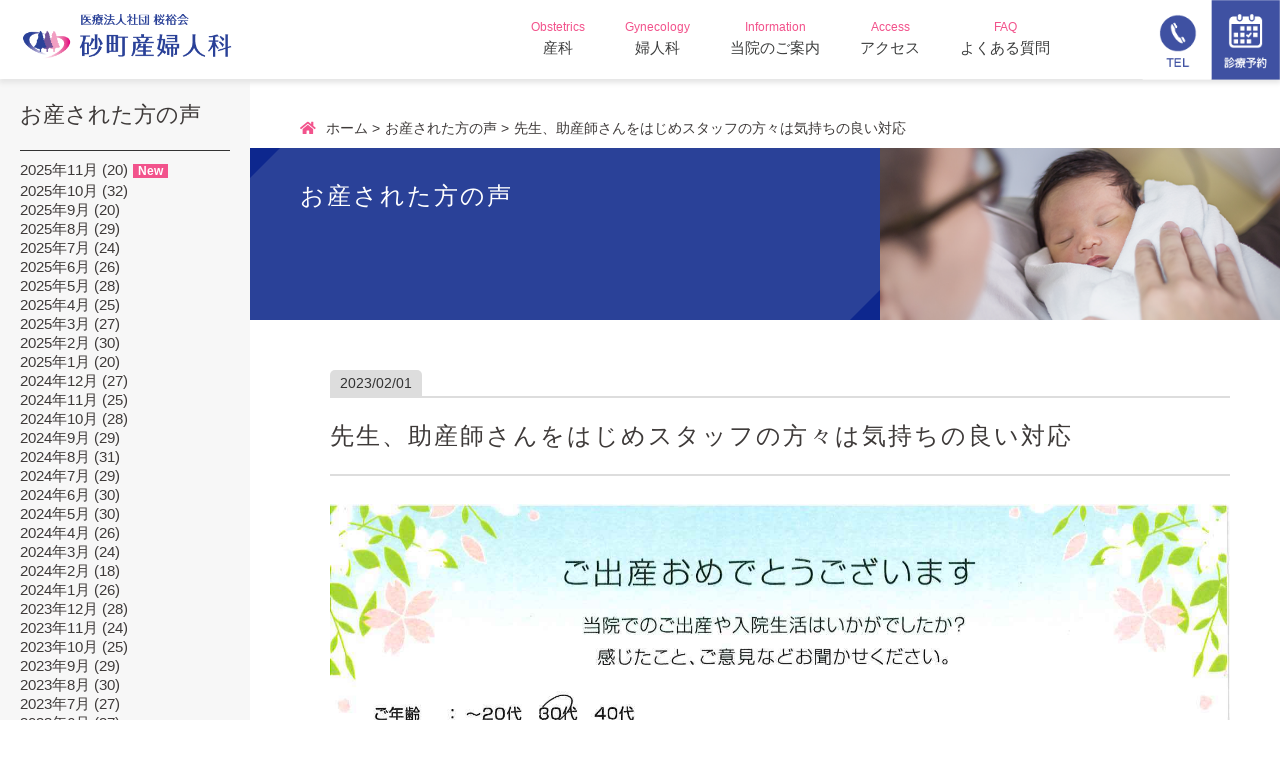

--- FILE ---
content_type: text/html; charset=UTF-8
request_url: https://sunamachi-gyne.com/voice/7852
body_size: 7409
content:
<!DOCTYPE html>
<html lang="ja"
	prefix="og: https://ogp.me/ns#"  class="no-js">
<head>
<!-- title -->
<title itemprop="name">先生、助産師さんをはじめスタッフの方々は気持ちの良い対応 | 東京都江東区の砂町産婦人科｜24時間365日無痛分娩を提供</title>
	<meta charset="utf-8" />
	<meta name="viewport" content="width=device-width, initial-scale=1" />
	<link rel="stylesheet" href="https://sunamachi-gyne.com/wp-content/themes/sunamachi/css/style.css?v2026/01/04 15:24">
    <link rel="stylesheet" href="https://sunamachi-gyne.com/wp-content/themes/sunamachi/css/drawer.css?v2026/01/04 15:24">
	<link rel="stylesheet" href="https://sunamachi-gyne.com/wp-content/themes/sunamachi/css/responsive.css?v2026/01/04 15:24">
    <link rel="stylesheet" href="https://sunamachi-gyne.com/wp-content/themes/sunamachi/css/slider-pro.min.css"/>
	<link rel="stylesheet" href="https://use.fontawesome.com/releases/v5.0.13/css/all.css" integrity="sha384-DNOHZ68U8hZfKXOrtjWvjxusGo9WQnrNx2sqG0tfsghAvtVlRW3tvkXWZh58N9jp" crossorigin="anonymous">
    <script src="https://kit.fontawesome.com/7e93d21579.js" crossorigin="anonymous"></script>
<script src="//ajax.googleapis.com/ajax/libs/jquery/1.12.0/jquery.min.js"></script>
<script src="https://sunamachi-gyne.com/wp-content/themes/sunamachi/js/pause.js"></script>


<script>
$(function(){
    var setElm = $('.loopSlider'),
    slideSpeed = 10000;

    setElm.each(function(){
        var self = $(this),
        selfWidth = self.innerWidth(),
        findUl = self.find('ul'),
        findLi = findUl.find('li'),
        listWidth = findLi.outerWidth(),
        listCount = findLi.length,
        loopWidth = listWidth * listCount;

        findUl.wrapAll('<div class="loopSliderWrap" />');
        var selfWrap = self.find('.loopSliderWrap');

        if(loopWidth > selfWidth){
            findUl.css({width:loopWidth}).clone().appendTo(selfWrap);

            selfWrap.css({width:loopWidth*2});

            function loopMove(){
                selfWrap.animate({left:'-' + (loopWidth) + 'px'},slideSpeed*listCount,'linear',function(){
                    selfWrap.css({left:'0'});
                    loopMove();
                });
            };
            loopMove();

            setElm.hover(function() {
                selfWrap.pause();
            }, function() {
                selfWrap.resume();
            });
        }
    });
});
</script>

    
    <!-- HTML5 shim and Respond.js for IE8 support of HTML5 elements and media queries -->
    <!--[if lt IE 9]>
      <script src="https://oss.maxcdn.com/html5shiv/3.7.2/html5shiv.min.js"></script>
      <script src="https://oss.maxcdn.com/respond/1.4.2/respond.min.js"></script>
    <![endif]-->
<!-- Global site tag (gtag.js) - Google Analytics -->
<script async src="https://www.googletagmanager.com/gtag/js?id=UA-127216633-2"></script>
<script>
  window.dataLayer = window.dataLayer || [];
  function gtag(){dataLayer.push(arguments);}
  gtag('js', new Date());

  gtag('config', 'UA-127216633-2');
</script>
	
<!-- All in One SEO Pack 3.2.10 によって Michael Torbert の Semper Fi Web Design[103,186] -->
<meta name="description"  content="ご年齢：30代 お住まい：江東区 産まれた赤ちゃん：女の子/第2子 親戚や友人がこちらで出産をしているので評判を聞き決めました。 先生、助産師さんをはじめスタッフの方々は気持ちの良い対応をして頂きとても感謝しております。今回、無痛分娩で出産致しましたが、産む瞬間まで話をしながら落ちついて楽しいと思える出産ができました。" />

<script type="application/ld+json" class="aioseop-schema">{}</script>
<link rel="canonical" href="https://sunamachi-gyne.com/voice/7852" />
<!-- All in One SEO Pack -->
<link rel='dns-prefetch' href='//s.w.org' />
<link rel='stylesheet' id='wp-block-library-css'  href='https://sunamachi-gyne.com/wp-includes/css/dist/block-library/style.min.css?ver=5.2.19' type='text/css' media='all' />
<link rel='prev' title='胸のハリが辛かったときは長い時間ほぐしていただいてとても楽になりました' href='https://sunamachi-gyne.com/voice/7851' />
<link rel='next' title='とても親切に、親身になって対応して下さり、心強かった' href='https://sunamachi-gyne.com/voice/7853' />
<link rel='shortlink' href='https://sunamachi-gyne.com/?p=7852' />
<!-- Favicon Rotator -->
<link rel="shortcut icon" href="https://sunamachi-gyne.com/wp-content/uploads/2019/10/favicon-1.png" />
<link rel="apple-touch-icon-precomposed" href="https://sunamachi-gyne.com/wp-content/uploads/2019/10/set-1.jpg" />
<!-- End Favicon Rotator -->
		<style type="text/css" id="wp-custom-css">
			div#ez-toc-container {
    padding: 0;
    border-radius: 0;
    border: 1px solid #eee;
}

.ez-toc-title-container {
    padding: 10px 15px;
    font-size: 1.6rem;
    font-weight: 600;
    position: relative;
    border-bottom: 1px solid #eee;
    margin-bottom: 20px;
}

.ez-toc-title {
}

.ez-toc-title::before {
font-family: "Font Awesome 5 Free";
    content: '\f03a';
    font-weight: bold;
    color: #333;
    margin-right: 10px;
}

div#ez-toc-container ul li {
    padding: 0px 25px 15px;
    display: block;
    scroll-behavior: smooth;
}


/*
「ライン公式アカウント」を非表示
 */
.home .topsec02 .row .fullcolumn a{
    display: none;
}

/* オンライン診療の文章を非表示 */
.fullcolumn.center h2 {
	display: none;
}
/* ホバーで”現在休止中” */

.column25 h3:nth-child(2) {
	top: 130%;
}
.column25 h3:nth-child(1) {
	top: 50%;
}
.column25.panel05 a:hover h3:nth-child(1){
    background-color: #ff7bb1;
    color: #fff;
    padding: 10px 30px;
    top: -100%;
}
.column25.panel05 .imgwrap:hover h3:nth-child(2){
    background-color: #ff7bb1;
    color: #fff;
    padding: 10px 30px;
    top: 50%;
}

.column25.panel05 .for-sp {
	display: none;
}

@media screen and (max-width:480px) {
	.column25.panel05 h3 {
		top: 0;
		padding-top: 70%;
	}
	.column25.panel05 .for-sp {
		display: block;
	}
}
/* クリック無効化 */
.column25.panel05 a{
	display:block;
}
.column25.panel05 a:active{
	pointer-events:none;
}
.max500.alignnone.size-full.wp-image-3747 {
	pointer-events:none;
}

/*  バナークリック領域*/
.pagecontent a{
	display:inline-block;
}
/* ママリスバナーのシャドウ */
.mamariss-topBanner img {
	box-shadow: 2px 2px 8px;
		border-radius: 5px;
	
}
.under_news-text:before {
	content:"\f77d";
	font-weight: 900;
	font-family: "Font Awesome 5 Free";
}

.bunbencontent.alignC p:nth-child(2) {
	display:none;
}

element.style {
}
@media screen and (min-width: 512px){
	.ml130 {
		margin-left: 130px;
	}
}		</style>
		</head>
<body class="voice-template-default single single-voice postid-7852">
<div id="barba-wrapper" aria-live="polite">
<div class="barba-container">
        <header class="navia">
<div class="wrapinner headnav">
<div class="header-logo"><a href="https://sunamachi-gyne.com/"><img src="https://sunamachi-gyne.com/wp-content/themes/sunamachi/img/newlogo.png" alt="砂町産婦人科" /></a></div>

<div class="head_nav">
    <ul>
        <li><a href="https://sunamachi-gyne.com/obstetrics">
            <span class="nav_en">Obstetrics</span>
            <span class="nav_name">産科</span>
        </a><ul class="child">

    <!--<li><a href="https://sunamachi-gyne.com/obstetrics">産科</a></li>-->
<li><a href="https://sunamachi-gyne.com/obstetrics/first">はじめて受診されるかたへ</a></li>
<li><a href="https://sunamachi-gyne.com/obstetrics/mamariss-salon">産前産後整体&痩身サロン</a></li>		
<li><a href="https://sunamachi-gyne.com/obstetrics/price">出産費用について</a></li>
<!--<li><a href="https://sunamachi-gyne.com//obstetrics/benefits">当院での分娩特典</a></li>-->
<li><a href="https://sunamachi-gyne.com//obstetrics/delivery-reservation"><span class="clpay-left">分娩予約状況</span></a><li>
<li><a href="https://sunamachi-gyne.com/obstetrics/admit">入院について</a></li>
<li><a href="https://sunamachi-gyne.com/obstetrics/support">教室・サポート</a></li>
<li><a href="https://sunamachi-gyne.com/obstetrics/4d-echo">プレミアム4Dエコー</a></li>
<li><a href="https://sunamachi-gyne.com/voice">当院でお産された方の声</a></li>
</ul></li>
        <li><a href="https://sunamachi-gyne.com//gynecology/">
            <span class="nav_en">Gynecology</span>
            <span class="nav_name">婦人科</span>
        </a><ul class="child">
<li><a href="https://sunamachi-gyne.com/gynecology/pill_prescription">ピル処方</a></li>
<li><a href="https://sunamachi-gyne.com/gynecology/abortion-surgery">中絶手術</a></li>
<li><a href="https://sunamachi-gyne.com/gynecology/bridal-check">ブライダルチェック</a></li>
<li><a href="https://sunamachi-gyne.com/gynecology/cervical-cancer-screening">子宮頸がん検診</a></li>
<li><a href="https://sunamachi-gyne.com/gynecology/sexually-transmitted-infection-test">性感染症検査</a></li>
<li><a href="https://sunamachi-gyne.com/gynecology/hpv">HPV ヒトパピローマ検診</a></li>
<li><a href="https://sunamachi-gyne.com/gynecology/cervical-cancer-prevention-vaccine">子宮頸がん予防ワクチン</a></li>
<li><a href="https://sunamachi-gyne.com/gynecology/endometriosis">子宮内膜症</a></li>
</ul>
</li>
        <li><a href="https://sunamachi-gyne.com/information/">
            <span class="nav_en">Information</span>
            <span class="nav_name">当院のご案内</span>
        </a></li>
        <li><a href="https://sunamachi-gyne.com/information/access/">
            <span class="nav_en">Access</span>
            <span class="nav_name">アクセス</span>
        </a></li>
        <li><a href="https://sunamachi-gyne.com/faq/" rel="noopener noreferrer">
            <span class="nav_en">FAQ</span>
            <span class="nav_name">よくある質問</span>
        </a></li>
    </ul>


</div>

<div class="head_subnav">
    <div class="head_tel"><a href="tel:0356351103"><img src="https://sunamachi-gyne.com/wp-content/themes/sunamachi/img/tel2.png"></a></div>
    <div class="header-link">
        <ul>
          <li class="reservation"><a href="https://yoyaku.atlink.jp/sunamachi-gyne/" target="_blank" rel="noopener noreferrer"><div></div><span>診療予約</span></a></li>
        </ul>
      </div>
</div>
<div class="head_smpnav">
  <ul>
    <li>
      <a href="tel:0356351103"><img src="https://sunamachi-gyne.com/wp-content/themes/sunamachi/img/smp_nav01.png"></a>
    </li>
    <!--<li>
      <a href="https://sunamachi-gyne.com/information/contact"><img src="https://sunamachi-gyne.com/wp-content/themes/sunamachi/img/smp_nav02.png"></a>
    </li>-->
    <li>
      <a href="https://yoyaku.atlink.jp/sunamachi-gyne/" target="_blank" rel="noopener noreferrer"><img src="https://sunamachi-gyne.com/wp-content/themes/sunamachi/img/smp_nav03.png"></a>
    </li>
  </ul>
</div>

</div>
<!-- ドロワ -->
<div class="pure-container" data-effect="pure-effect-scaleRotate">
<input type="checkbox" id="pure-toggle-right" class="pure-toggle" data-toggle="right"/>
<label class="pure-toggle-label" for="pure-toggle-right" data-toggle-label="right"><span class="pure-toggle-icon"></span></label>
<nav class="pure-drawer" data-position="right">
    <ul>
        <li><a href="https://sunamachi-gyne.com/obstetrics">
            <span class="nav_name">産科</span>
        </a></li>
        <li><a href="https://sunamachi-gyne.com/gynecology/">
            <span class="nav_name">婦人科</span>
        </a></li>
        <li><a href="https://epidural-labor.sunamachi-gyne.com/" target="_blank">
            <span class="nav_name">無痛分娩</span>
        </a></li>
        <li><a href="https://sunamachi-gyne.com/gynecology/cervical-cancer-screening">
            <span class="nav_name">子宮がん</span>
        </a></li>
        <li><a href="https://sunamachi-gyne.com/gynecology/endometriosis">
            <span class="nav_name">子宮内膜症</span>
        </a></li>
        <li><a href="https://sunamachi-gyne.com/emergency-outpatient">
            <span class="nav_name">アフターピル外来</span>
        </a></li>
        <li><a href="https://sunamachi-gyne.com/gynecology/bridal-check">
            <span class="nav_name">ブライダルチェック</span>
        </a></li>
        <!--<li><a href="https://sunamachi-gyne.com/obstetrics/admit#index_id2">
            <span class="nav_name">子連れ入院</span>-->
        </a></li>
        <li><a href="https://sunamachi-gyne.com/obstetrics/first#tsukisoi">
            <span class="nav_name">立ち合い分娩</span>
        </a></li>
        <li><a href="https://sunamachi-gyne.com/obstetrics/support#index_id1">
            <span class="nav_name">産後ケア</span>
        </a></li>
        <li><a href="https://sunamachi-gyne.com/information/">
            <span class="nav_name">当院のご案内</span>
        </a></li>
        <li><a href="https://sunamachi-gyne.com/information/access/">
            <span class="nav_name">アクセス</span>
        </a></li>
        <li><a href="https://sunamachi-gyne.com/gynecology/abortion-surgery">
            <span class="nav_name">中絶相談</span>
        </a></li>
        <li><a href="https://sunamachi-gyne.com/obstetrics/support">
            <span class="nav_name">各種教室</span>
        </a></li>
        <li><a href="https://sunamachi-gyne.com/obstetrics/admit#index_id1">
            <span class="nav_name">入院食</span>
        </a></li>
        <li><a href="https://sunamachi-gyne.com/obstetrics/price">
            <span class="nav_name">出産費用</span>
        </a></li>
        <li><a href="https://sunamachi-gyne.com/obstetrics/4d-echo">
            <span class="nav_name">4D エコー</span></a></li>

    </ul>
</nav>
<label class="pure-overlay" for="pure-toggle-right" data-overlay="right"></label>
</div>
<!-- ドロワ -->
    </header><section class="pagebody ">
<div class="wrapinner">
<div class="maincol">
            <div id="breadcrumb"><ul><li><a href="https://sunamachi-gyne.com"><span>ホーム</span></a></li><li><a href="https://sunamachi-gyne.com/voice"><span>お産された方の声</span></a></li><li><span>先生、助産師さんをはじめスタッフの方々は気持ちの良い対応</span></li></ul></div>        <div class="pagetitle">
    <div class="pagetitle-text"><div class="h1title">お産された方の声</div></div>
    <div class="pagetitle-photo"><img src="https://sunamachi-gyne.com/wp-content/themes/sunamachi/img/singlevoice_pic01.png"></div>
    </div>
    <div class="pagecontent">
      <!-- Blog Area -->
      <div class="date">2023/02/01</div>
      <h1>先生、助産師さんをはじめスタッフの方々は気持ちの良い対応</h1>
              <p><img class="alignnone size-full wp-image-4970" src="https://sunamachi-gyne.com/wp-content/uploads/2023/03/お産の声　23年2月分-07.jpg" alt="砂町産婦人科でお産された方の声" width="4900" height="3400" /><br />
<strong><span style="color: #33cccc;">ご年齢：30代</span></strong><br />
<strong><span style="color: #33cccc;">お住まい：江東区</span></strong><br />
<strong><span style="color: #33cccc;">産まれた赤ちゃん：女の子/第2子</span></strong><br />
親戚や友人がこちらで出産をしているので評判を聞き決めました。<br />
先生、助産師さんをはじめスタッフの方々は気持ちの良い対応をして頂きとても感謝しております。今回、無痛分娩で出産致しましたが、産む瞬間まで話をしながら落ちついて楽しいと思える出産ができました。<br />
第1子の時の出産が辛くて次産むのが怖いと思ってしまう程でしたので1人目の時からこちらでお世話になっていれば⋯と思いました。<br />
今回が最後のお産と思っておりますが、もし次があればまたお世話になりたいと思います。</p>
              </div>
</div>
<div class="sidebar">
<div class="child-list">
<div class="sidetitle">お産された方の声</div>
<ul class="new_ul">
	<li><a href='https://sunamachi-gyne.com/voice/date/2025/11'>2025年11月</a>&nbsp;(20)</li>
	<li><a href='https://sunamachi-gyne.com/voice/date/2025/10'>2025年10月</a>&nbsp;(32)</li>
	<li><a href='https://sunamachi-gyne.com/voice/date/2025/09'>2025年9月</a>&nbsp;(20)</li>
	<li><a href='https://sunamachi-gyne.com/voice/date/2025/08'>2025年8月</a>&nbsp;(29)</li>
	<li><a href='https://sunamachi-gyne.com/voice/date/2025/07'>2025年7月</a>&nbsp;(24)</li>
	<li><a href='https://sunamachi-gyne.com/voice/date/2025/06'>2025年6月</a>&nbsp;(26)</li>
	<li><a href='https://sunamachi-gyne.com/voice/date/2025/05'>2025年5月</a>&nbsp;(28)</li>
	<li><a href='https://sunamachi-gyne.com/voice/date/2025/04'>2025年4月</a>&nbsp;(25)</li>
	<li><a href='https://sunamachi-gyne.com/voice/date/2025/03'>2025年3月</a>&nbsp;(27)</li>
	<li><a href='https://sunamachi-gyne.com/voice/date/2025/02'>2025年2月</a>&nbsp;(30)</li>
	<li><a href='https://sunamachi-gyne.com/voice/date/2025/01'>2025年1月</a>&nbsp;(20)</li>
	<li><a href='https://sunamachi-gyne.com/voice/date/2024/12'>2024年12月</a>&nbsp;(27)</li>
	<li><a href='https://sunamachi-gyne.com/voice/date/2024/11'>2024年11月</a>&nbsp;(25)</li>
	<li><a href='https://sunamachi-gyne.com/voice/date/2024/10'>2024年10月</a>&nbsp;(28)</li>
	<li><a href='https://sunamachi-gyne.com/voice/date/2024/09'>2024年9月</a>&nbsp;(29)</li>
	<li><a href='https://sunamachi-gyne.com/voice/date/2024/08'>2024年8月</a>&nbsp;(31)</li>
	<li><a href='https://sunamachi-gyne.com/voice/date/2024/07'>2024年7月</a>&nbsp;(29)</li>
	<li><a href='https://sunamachi-gyne.com/voice/date/2024/06'>2024年6月</a>&nbsp;(30)</li>
	<li><a href='https://sunamachi-gyne.com/voice/date/2024/05'>2024年5月</a>&nbsp;(30)</li>
	<li><a href='https://sunamachi-gyne.com/voice/date/2024/04'>2024年4月</a>&nbsp;(26)</li>
	<li><a href='https://sunamachi-gyne.com/voice/date/2024/03'>2024年3月</a>&nbsp;(24)</li>
	<li><a href='https://sunamachi-gyne.com/voice/date/2024/02'>2024年2月</a>&nbsp;(18)</li>
	<li><a href='https://sunamachi-gyne.com/voice/date/2024/01'>2024年1月</a>&nbsp;(26)</li>
	<li><a href='https://sunamachi-gyne.com/voice/date/2023/12'>2023年12月</a>&nbsp;(28)</li>
	<li><a href='https://sunamachi-gyne.com/voice/date/2023/11'>2023年11月</a>&nbsp;(24)</li>
	<li><a href='https://sunamachi-gyne.com/voice/date/2023/10'>2023年10月</a>&nbsp;(25)</li>
	<li><a href='https://sunamachi-gyne.com/voice/date/2023/09'>2023年9月</a>&nbsp;(29)</li>
	<li><a href='https://sunamachi-gyne.com/voice/date/2023/08'>2023年8月</a>&nbsp;(30)</li>
	<li><a href='https://sunamachi-gyne.com/voice/date/2023/07'>2023年7月</a>&nbsp;(27)</li>
	<li><a href='https://sunamachi-gyne.com/voice/date/2023/06'>2023年6月</a>&nbsp;(27)</li>
	<li><a href='https://sunamachi-gyne.com/voice/date/2023/05'>2023年5月</a>&nbsp;(28)</li>
	<li><a href='https://sunamachi-gyne.com/voice/date/2023/04'>2023年4月</a>&nbsp;(23)</li>
	<li><a href='https://sunamachi-gyne.com/voice/date/2023/03'>2023年3月</a>&nbsp;(26)</li>
	<li><a href='https://sunamachi-gyne.com/voice/date/2023/02'>2023年2月</a>&nbsp;(20)</li>
	<li><a href='https://sunamachi-gyne.com/voice/date/2023/01'>2023年1月</a>&nbsp;(20)</li>
	<li><a href='https://sunamachi-gyne.com/voice/date/2022/12'>2022年12月</a>&nbsp;(29)</li>
	<li><a href='https://sunamachi-gyne.com/voice/date/2022/11'>2022年11月</a>&nbsp;(29)</li>
	<li><a href='https://sunamachi-gyne.com/voice/date/2022/10'>2022年10月</a>&nbsp;(30)</li>
	<li><a href='https://sunamachi-gyne.com/voice/date/2022/09'>2022年9月</a>&nbsp;(35)</li>
	<li><a href='https://sunamachi-gyne.com/voice/date/2022/08'>2022年8月</a>&nbsp;(35)</li>
	<li><a href='https://sunamachi-gyne.com/voice/date/2022/07'>2022年7月</a>&nbsp;(45)</li>
	<li><a href='https://sunamachi-gyne.com/voice/date/2022/06'>2022年6月</a>&nbsp;(40)</li>
	<li><a href='https://sunamachi-gyne.com/voice/date/2022/05'>2022年5月</a>&nbsp;(30)</li>
	<li><a href='https://sunamachi-gyne.com/voice/date/2022/04'>2022年4月</a>&nbsp;(26)</li>
	<li><a href='https://sunamachi-gyne.com/voice/date/2022/02'>2022年2月</a>&nbsp;(30)</li>
	<li><a href='https://sunamachi-gyne.com/voice/date/2022/01'>2022年1月</a>&nbsp;(29)</li>
	<li><a href='https://sunamachi-gyne.com/voice/date/2021/12'>2021年12月</a>&nbsp;(30)</li>
	<li><a href='https://sunamachi-gyne.com/voice/date/2021/11'>2021年11月</a>&nbsp;(29)</li>
	<li><a href='https://sunamachi-gyne.com/voice/date/2021/10'>2021年10月</a>&nbsp;(30)</li>
	<li><a href='https://sunamachi-gyne.com/voice/date/2021/09'>2021年9月</a>&nbsp;(30)</li>
	<li><a href='https://sunamachi-gyne.com/voice/date/2021/08'>2021年8月</a>&nbsp;(30)</li>
	<li><a href='https://sunamachi-gyne.com/voice/date/2021/07'>2021年7月</a>&nbsp;(30)</li>
	<li><a href='https://sunamachi-gyne.com/voice/date/2021/06'>2021年6月</a>&nbsp;(30)</li>
	<li><a href='https://sunamachi-gyne.com/voice/date/2021/05'>2021年5月</a>&nbsp;(26)</li>
	<li><a href='https://sunamachi-gyne.com/voice/date/2021/04'>2021年4月</a>&nbsp;(30)</li>
	<li><a href='https://sunamachi-gyne.com/voice/date/2021/03'>2021年3月</a>&nbsp;(29)</li>
	<li><a href='https://sunamachi-gyne.com/voice/date/2021/02'>2021年2月</a>&nbsp;(29)</li>
	<li><a href='https://sunamachi-gyne.com/voice/date/2021/01'>2021年1月</a>&nbsp;(30)</li>
	<li><a href='https://sunamachi-gyne.com/voice/date/2020/12'>2020年12月</a>&nbsp;(30)</li>
	<li><a href='https://sunamachi-gyne.com/voice/date/2020/11'>2020年11月</a>&nbsp;(30)</li>
	<li><a href='https://sunamachi-gyne.com/voice/date/2020/10'>2020年10月</a>&nbsp;(30)</li>
	<li><a href='https://sunamachi-gyne.com/voice/date/2020/09'>2020年9月</a>&nbsp;(44)</li>
	<li><a href='https://sunamachi-gyne.com/voice/date/2020/08'>2020年8月</a>&nbsp;(20)</li>
	<li><a href='https://sunamachi-gyne.com/voice/date/2020/07'>2020年7月</a>&nbsp;(20)</li>
	<li><a href='https://sunamachi-gyne.com/voice/date/2020/06'>2020年6月</a>&nbsp;(20)</li>
	<li><a href='https://sunamachi-gyne.com/voice/date/2020/05'>2020年5月</a>&nbsp;(20)</li>
	<li><a href='https://sunamachi-gyne.com/voice/date/2020/04'>2020年4月</a>&nbsp;(20)</li>
	<li><a href='https://sunamachi-gyne.com/voice/date/2020/03'>2020年3月</a>&nbsp;(20)</li>
	<li><a href='https://sunamachi-gyne.com/voice/date/2020/02'>2020年2月</a>&nbsp;(20)</li>
	<li><a href='https://sunamachi-gyne.com/voice/date/2020/01'>2020年1月</a>&nbsp;(24)</li>
	<li><a href='https://sunamachi-gyne.com/voice/date/2019/12'>2019年12月</a>&nbsp;(20)</li>
	<li><a href='https://sunamachi-gyne.com/voice/date/2019/11'>2019年11月</a>&nbsp;(20)</li>
	<li><a href='https://sunamachi-gyne.com/voice/date/2019/10'>2019年10月</a>&nbsp;(19)</li>
	<li><a href='https://sunamachi-gyne.com/voice/date/2019/09'>2019年9月</a>&nbsp;(20)</li>
	<li><a href='https://sunamachi-gyne.com/voice/date/2019/08'>2019年8月</a>&nbsp;(20)</li>
	<li><a href='https://sunamachi-gyne.com/voice/date/2019/07'>2019年7月</a>&nbsp;(21)</li>
	<li><a href='https://sunamachi-gyne.com/voice/date/2019/06'>2019年6月</a>&nbsp;(14)</li>
	<li><a href='https://sunamachi-gyne.com/voice/date/2019/05'>2019年5月</a>&nbsp;(19)</li>
	<li><a href='https://sunamachi-gyne.com/voice/date/2019/04'>2019年4月</a>&nbsp;(17)</li>
	<li><a href='https://sunamachi-gyne.com/voice/date/2019/03'>2019年3月</a>&nbsp;(20)</li>
	<li><a href='https://sunamachi-gyne.com/voice/date/2019/02'>2019年2月</a>&nbsp;(18)</li>
	<li><a href='https://sunamachi-gyne.com/voice/date/2019/01'>2019年1月</a>&nbsp;(18)</li>
	<li><a href='https://sunamachi-gyne.com/voice/date/2018/12'>2018年12月</a>&nbsp;(20)</li>
	<li><a href='https://sunamachi-gyne.com/voice/date/2018/11'>2018年11月</a>&nbsp;(20)</li>
	<li><a href='https://sunamachi-gyne.com/voice/date/2018/10'>2018年10月</a>&nbsp;(19)</li>
	<li><a href='https://sunamachi-gyne.com/voice/date/2018/09'>2018年9月</a>&nbsp;(19)</li>
	<li><a href='https://sunamachi-gyne.com/voice/date/2018/08'>2018年8月</a>&nbsp;(19)</li>
	<li><a href='https://sunamachi-gyne.com/voice/date/2018/07'>2018年7月</a>&nbsp;(20)</li>
	<li><a href='https://sunamachi-gyne.com/voice/date/2018/06'>2018年6月</a>&nbsp;(17)</li>
	<li><a href='https://sunamachi-gyne.com/voice/date/2018/05'>2018年5月</a>&nbsp;(20)</li>
	<li><a href='https://sunamachi-gyne.com/voice/date/2018/04'>2018年4月</a>&nbsp;(20)</li>
</ul>
</div>

<div class="sidebnr">
<a class="side-faq" href="https://sunamachi-gyne.com/faq/">FAQ</a>
<a class="side-fb" href="https://www.facebook.com/sunamachigyne/" target="_blank" rel="noopener noreferrer">誕生日おめでとうアルバム</a>
</div>

<div class="row sideinfo">
<div class="fullcolumn">
			<p>月 - 金 9:30~12:00 / 14:30~17:00<br>
土 9:30~12:00 / 14:30~16:00<br>
〒136-0076 東京都江東区南砂4-2-13<br>
TEL：03-5635-1103<br>
<a href="https://sunamachi-gyne.com/information/access/"><span class="maplink">MAP <i class="fas fa-chevron-circle-right"></i></span></a></p>

		<a class="imga" href="tel:0356351103"><img src="https://sunamachi-gyne.com/wp-content/themes/sunamachi/img/foottel.png" alt="tel:0356351103"></a>
<ul>
	<li><a href="https://yoyaku.atlink.jp/sunamachi-gyne/" target="_blank" rel="noopener noreferrer">診療予約  <i class="fas fa-chevron-circle-right"></i></a></li>
</ul>
</div>
</div>

</div></div>
</section>
<section class="topsec04">
<div class="row">
<div class="fullcolumn center">
<h2>まずはご相談ください。</h2>
</div>
</div>
<!--row end-->
<div class="row">
<div class="column33">
			<p>月 - 金 9:30~12:00 / 14:30~17:00<br>
〒136-0076 東京都江東区南砂4-2-13<br>
TEL：03-5635-1103<br>
<a href="https://sunamachi-gyne.com/information/access/"><span class="maplink">MAP <i class="fas fa-chevron-circle-right"></i></span></a></p>
</div>
<div class="column33">
		<a class="telnum" href="tel:0356351103"><img src="https://sunamachi-gyne.com/wp-content/themes/sunamachi/img/foottel.png" alt="tel:0356351103"></a>
</div>
<div class="column33">
<ul>
	<!--<li><a href="https://sunamachi-gyne.com/information/contact">お問合せ  <i class="fas fa-chevron-circle-right"></i></a></li>-->
	<li><a href="https://yoyaku.atlink.jp/sunamachi-gyne/" target="_blank" rel="noopener noreferrer">診療予約  <i class="fas fa-chevron-circle-right"></i></a></li>
</ul>
</div>
</div>
<!--row end-->
</section>
<!-- sec01end-->

<footer>
<div class="wrapinner">
<div class="fullcolumn">
	<ul class="column25">
		<li><a href="https://sunamachi-gyne.com/information">当院のご案内</a></li>
		<li><a href="https://sunamachi-gyne.com/information/message">ごあいさつ</a></li>
		<li><a href="https://sunamachi-gyne.com/information/facility">施設案内</a></li>
		<li><a href="https://sunamachi-gyne.com/information/access">地図・アクセス</a></li>
		<li><a href="https://sunamachi-gyne.com/information/contact">お問い合わせ・予約</a></li>
	</ul>
	<ul class="column25">
		<li><a href="https://sunamachi-gyne.com/obstetrics">産科のご案内</a></li>
		<li><a href="https://sunamachi-gyne.com/obstetrics/first">はじめて受診されるかたへ</a></li>
		<li><a href="https://sunamachi-gyne.com/obstetrics/price">出産費用について</a></li>
		<li><a href="https://sunamachi-gyne.com/obstetrics/admit">入院について</a></li>
		<li><a href="https://sunamachi-gyne.com/obstetrics/support">教室・サポート</a></li>
		<li><a href="https://sunamachi-gyne.com/obstetrics/4d-echo">プレミアム4D エコー</a></li>
		<li><a href="https://sunamachi-gyne.com/voice">当院でお産された方の声</a></li>
	</ul>
	<ul class="column25">
<li><a href="https://sunamachi-gyne.com/gynecology">婦人科のご案内</a></li>
<li><a href="https://sunamachi-gyne.com/gynecology/pill_prescription">ピル処方</a></li>
<li><a href="https://sunamachi-gyne.com/gynecology/abortion-surgery">中絶手術</a></li>
<li><a href="https://sunamachi-gyne.com/gynecology/bridal-check">ブライダルチェック</a></li>
<li><a href="https://sunamachi-gyne.com/gynecology/cervical-cancer-screening">子宮頸がん検診</a></li>
<li><a href="https://sunamachi-gyne.com/gynecology/sexually-transmitted-infection-test">性感染症検査</a></li>
<li><a href="https://sunamachi-gyne.com/gynecology/hpv">HPV ヒトパピローマ検診</a></li>
<li><a href="https://sunamachi-gyne.com/gynecology/cervical-cancer-prevention-vaccine">子宮頸がん予防ワクチン</a></li>
<li><a href="https://sunamachi-gyne.com/gynecology/endometriosis">子宮内膜症</a></li>
	</ul>
	<ul class="column25">
		<li><a href="https://sunamachi-gyne.com/emergency-outpatient">アフターピル外来</a></li>
		<li><div class="sns">
		<a href="https://www.facebook.com/sunamachigyne/" target="_blank"><img src="https://sunamachi-gyne.com/wp-content/themes/sunamachi/img/sns_fb.png" alt="Facebook"></a>
		<a href="https://www.instagram.com/sunamachi_obg/" target="_blank"><img src="https://sunamachi-gyne.com/wp-content/uploads/2023/08/insta_logo.png" alt="Instagram"></a>
		<!--<a href="https://line.me/R/ti/p/%40571sywke" target="_blank"><img src="https://sunamachi-gyne.com/wp-content/themes/sunamachi/img/sns_line.png" alt="LINE"></a>-->
	</div></li>
	</ul>
</div>
</div>
<div class="footend">
<div class="wrapinner">
<div class="halfcolumn">
<div class="footlogo"><a href="https://sunamachi-gyne.com/"><img src="https://sunamachi-gyne.com/wp-content/themes/sunamachi/img/footlogo.png" alt="砂町産婦人科" /></a></div>
</div>
<div class="halfcolumn">
<div class="copylight2">Copyright © 砂町産婦人科 All rights reserved.</div>
</div>
</div>
</div>
</footer>
</div>
</div>

  <script src="https://sunamachi-gyne.com/wp-content/themes/sunamachi/js/scroll-active.js"></script>
  <script src="https://sunamachi-gyne.com/wp-content/themes/sunamachi/js/mokuji.js"></script>
</body>
</html>
</div>
</div>

  <script src="//ajax.googleapis.com/ajax/libs/jquery/1.7.0/jquery.min.js"></script>
  <script src="https://sunamachi-gyne.com/wp-content/themes/sunamachi/js/scroll-active.js"></script>
</body>
</html>

--- FILE ---
content_type: text/css
request_url: https://sunamachi-gyne.com/wp-content/themes/sunamachi/css/style.css?v2026/01/04%2015:24
body_size: 14160
content:
* {
    margin:0; padding:0;        /*全要素のマージン・パディングをリセット*/
}

html {
    font-size: 62.5%;
    scroll-behavior: smooth;
}

body {
    font-size: 1.5rem;
    margin: 0;
    padding: 0;
    font-family: "ヒラギノ角ゴ ProN W3","Hiragino Kaku Gothic ProN","メイリオ",Meiryo,sans-serif;
    font-feature-settings: "palt";
    color:#3e3a39;
    text-size-adjust: 100%;
 　　-webkit-text-size-adjust: 100%;/*Chrome,Safari*/
 　　-ms-text-size-adjust: 100%;/*EgdeMobile*/
 　　-moz-text-size-adjust: 100%;/*firefox*/
}

a  {
    text-decoration: none;
    z-index: 10;
    -webkit-transition: all 0.8s ease-out;
    -moz-transition: all 0.8s ease-out;
    -o-transition: all 0.8s ease-out;
    transition: all 0.8s ease-out;
    color:#3e3a39;
    vertical-align: baseline;
}

a:hover {
    color:#ff7bb1;
}

p {
    line-height: 1.6;
    margin-top: 0;
}

ul, ol {
list-style-type:none;
padding: 0;
margin:0;
}

h1,h2,h3,h4,h5  {
    padding: 0;
    margin:0;
}

hr {
  height: 0;
  margin: 0;
  padding: 0;
  border: 0;
}

h1 {
 font-size: 2.4rem;
 font-weight: 400;
 margin-bottom:28px;
 letter-spacing: 2px;
 line-height: 1.5;
}

.h1title {
 font-size: 2.4rem;
 font-weight: 400;
 letter-spacing: 2px;
 line-height: 1.5;
}

.txt_r {
    /* text-align: right; */
    text-align: left;
    margin-top: 25px;
}

h2 {
 font-size: 2rem;
 font-weight: 400;
 margin-bottom:28px;
 color: #f2538c;
}

h3 {
    font-size: 1.8rem;
    font-weight: 600;
    margin-bottom: 20px;
}

.palmtop {
    display: block !important;
}
@media screen and (min-width: 961px) {
    .palmtop {
        display: none !important;
    }
}

.laptop {
    display: none !important;
}
@media screen and (min-width: 961px) {
    .laptop {
        display: block !important;
    }
}

.home-title {
    position: absolute;
    clip: rect(1px, 1px, 1px, 1px);
}

.clpay {
    width: 100%;
    text-align: center;
    display: inline-block;
    background-color: #f7f7f7;
    padding: 10px;
    float: left;
}

.clpay .clpay-left {
    color: #e50f83;
    margin-right: 15px;
}

.clpay .clpay-left::before {
    font-family: 'Font Awesome 5 Free';
    font-weight: 900;
    content: '\f06a';
    margin-right: 10px;
}

.clpay .clpay-right {
    
}
.clpay-img-link {
    width: 100%;
    height: auto;
    max-width: 660px;
}
.clpay-img-link.for-sp {
    display: none;
}
.top-articles {
    max-width: 400px;
    width: 100%;
    margin: auto;
    background-color: #f7f7f7;
}
.top-article {
    display: flex;
    margin-bottom: 10px;;
    /* align-items: center; */
    gap: 20px;
}
.top-article_date {
    color: #e50f83;
}
.top-article_title {
    text-align: left;
}
section {
    width: 100%;
    clear:both;
    float: left;
    text-align: center;
}

section.topsec01 {
    margin:50px 0 0;
}

.topsec01 .row{
    margin: 0 auto 0px;
    float: left;
    width: 100%;
    display: inline-block;
}

.topsec01 .row a h3{
    font-size: 22px;
    font-weight: 400;
    margin-bottom: 0px;
    color: #f2538c;
}

.topsec01 .halfcolumn {
    width:50%;
    margin:0;
}

.topsec01 .halfcolumn .imgpanel{
    position: relative;
    display: block;
    float: left;
    overflow: hidden;
}

.topsec01 .halfcolumn a{
    position: relative;
    display: inline-block;
    width: 100%;
    height: 100%;
    color:#333;
}

.obs_link::before {
    content:"産科";
    font-family: "Yu Mincho", "YuMincho", Noto Sans CJK, serif;
    position: absolute;
    z-index: 10;
    top: calc(50% - 20px);
    right: 20%;
    font-size: 30px;
    font-weight: bold;
    padding:5px 60px;
    border-top:5px double #e50f83;
    border-bottom:5px double #e50f83;
    background-color: rgba(255,255,255,0.5);
}

.obs_link .imgpanel::before {
    content: "";
    background-color: rgba(243, 83, 140, 0.1);
    width: 100%;
    height: 100%;
    position: absolute;
    top: 0;
    left: -100%;
    -webkit-transition: all 800ms cubic-bezier(0.77, 0, 0.175, 1);
    -moz-transition: all 800ms cubic-bezier(0.77, 0, 0.175, 1);
    -o-transition: all 800ms cubic-bezier(0.77, 0, 0.175, 1);
    transition: all 800ms cubic-bezier(0.77, 0, 0.175, 1);
    opacity: 0;
}

.obs_link:hover .imgpanel::before {
     left: 0;
     opacity: 1;
}

.gyne_link::before {
    content: "婦人科";
    font-family: "Yu Mincho", "YuMincho", Noto Sans CJK, serif;
    position: absolute;
    z-index: 10;
    top: calc(50% - 20px);
    left: 20%;
    font-size: 30px;
    font-weight: bold;
    padding:5px 45px;
    border-top:5px double #3f51a2;
    border-bottom:5px double #3f51a2;
    background-color: rgba(255,255,255,0.5);
}

.gyne_link .imgpanel::before {
    content: "";
    background-color: rgba(83, 87, 243, 0.1);
    width: 100%;
    height: 100%;
    position: absolute;
    top: 0;
    right: -100%;
    -webkit-transition: all 800ms cubic-bezier(0.77, 0, 0.175, 1);
    -moz-transition: all 800ms cubic-bezier(0.77, 0, 0.175, 1);
    -o-transition: all 800ms cubic-bezier(0.77, 0, 0.175, 1);
    transition: all 800ms cubic-bezier(0.77, 0, 0.175, 1);
    opacity: 0;
}

.gyne_link:hover .imgpanel::before {
     right: 0;
     opacity: 1;
}

.topsec01 .halfcolumn img{
    float:left;
}

.topsec01 .halfcolumn img{
    float:left;
}

.topsec01 .halfcolumn .texpanel{
    background-color: #ef659d;
    clear: both;
    padding: 20px 30px;
    min-height: 170px;
    color:#fff;
    position: relative;
    text-align: left;
}

.topsec01 .halfcolumn .texpanel::before {
    content: " ";
    position: absolute;
    top: 0;
    left: 0;
    width: 0;
    height: 0;
    border-top: 30px solid #ffffffba;
    border-right: 30px solid transparent;
    z-index: 10;
}

.topsec01 .halfcolumn .texpanel::after {
    content: " ";
    position: absolute;
    bottom: 0;
    right: 0;
    width: 0;
    height: 0;
    border-bottom: 30px solid #ffffffba;
    border-left: 30px solid transparent;
    z-index: 10;
}

.topsec01 .halfcolumn:last-child .texpanel{
    background-color: #ff97c6;
}

.topsec01 .halfcolumn h3 {
    font-size: 2rem;
    color:#fff;
}


.fa-baby-carriage:before {
    content: "f77d";
    font-weight: 900;
    font-family: "Font Awesome 5 Free";
    position: absolute;

}
.under_news-text {
    position: relative;
    display: inline-block;
    padding-top:5px;
    padding-left: 40px;
}
.under_news-wrapper {
    max-width: 630px;
    width: 100%;
    margin: 0 auto;
    border: 1px solid #f2538c;
    padding: 10px;

}
.side-space {
    padding: 0 15px;
}
.under_news-text:before {
  font-family: "Font Awesome 5 Free";
  content: '\f77d';
  font-weight:900;
  color: #f2538c;
  position: absolute;
  top: -2px;
  left: 0px;
  font-size: 29px;
  display: block;
}
@media (max-width: 767px) {
    .under_news-text {
        padding-left: 40px;
    }
    .under_news-text:before {
        left: 14px;
        top:0px;
        font-size: 22px;
    }
}

/*topsec02*/
section.topsec02 {
    margin:0px 0 0px;
    background-color: #fff;
    padding-top:60px;
}

.topsec02 .row {
    max-width: 1240px;
    margin: 0 auto 50px;
    width: 100%;
    display: inline-block;
}

.topsec02 .mainbnr img{
    max-width: 680px;
    width:100%;
}

.topsec02 .subbnr img{
    max-width: 500px;
    width:100%;
}

.topsec02 .column25 {
    padding: 0;
    width: 24.6%;
    margin: 0 0.2% 10px;
}

.topsec02 .ttlpanel {
    text-align: center;
    background-color: #fff;
    border-top: 10px solid #ff97c6;
    padding: 15px;
    min-height: 142px;
}

.topsec02 .ttlpanel span{
    text-align: center;
}

.topsec02 .ttlpanel img {
    height: 40px;
    width: auto;
}

.topsec02 .ttlpanel h3 {
    margin: 0;
    color: #ef659d;
}

.topsec02 .texpanel {
    text-align: center;
    color: #644842;
    background-color: #e8e8e8;
    padding: 15px;
}

.imgwrap {
    position: relative;
    width:100%;
    height:340px;
    display: block;
    overflow: hidden;   
}

.imgwrap::before {
    content: "";
    background-color: rgba(0,0,0,0.2);
    width: 100%;
    height: 100%;
    display: block;
    position: absolute;
    top: 0;
    left: 0;
    z-index: 1;
    -webkit-transition: all 800ms cubic-bezier(0.77, 0, 0.175, 1);
    -moz-transition: all 800ms cubic-bezier(0.77, 0, 0.175, 1);
    -o-transition: all 800ms cubic-bezier(0.77, 0, 0.175, 1);
    transition: all 800ms cubic-bezier(0.77, 0, 0.175, 1);
    opacity: 1;
}

.column25 .imgwrap img{
    width:auto;
    height:100%;
  position: absolute;
  top: 50%;
  left: 50%;
  transform: translateY(-50%) translateX(-50%);
  -webkit- transform: translateY(-50%) translateX(-50%);
    -webkit-transition: all 800ms cubic-bezier(0.77, 0, 0.175, 1);
    -moz-transition: all 800ms cubic-bezier(0.77, 0, 0.175, 1);
    -o-transition: all 800ms cubic-bezier(0.77, 0, 0.175, 1);
    transition: all 800ms cubic-bezier(0.77, 0, 0.175, 1);
}

.column25 .imgwrap h3 {
    position: absolute;
    top: 50%;
    left: 50%;
    transform: translateY(-50%) translateX(-50%);
    -webkit- transform: translateY(-50%) translateX(-50%);
    z-index: 10;
    font-family: "Yu Mincho", "YuMincho", serif;
    background-color: rgba(255,255,255,0.8);
    padding: 7px 25px;
    color: #333;
    border-radius: 5px;
    line-height: 1.3;
    -webkit-transition: all 800ms cubic-bezier(0.77, 0, 0.175, 1);
    -moz-transition: all 800ms cubic-bezier(0.77, 0, 0.175, 1);
    -o-transition: all 800ms cubic-bezier(0.77, 0, 0.175, 1);
    transition: all 800ms cubic-bezier(0.77, 0, 0.175, 1);
}

.mainbnr a:hover, .subbnr a:hover {
    opacity: 0.6;
}

.column25 .imgwrap:hover h3 {
    background-color: #ff7bb1;
    color: #fff;
    padding: 10px 30px;
}

.column25 .imgwrap:hover img {
    height:110%;
}

.imgwrap:hover::before {
    background-color: rgba(0,0,0,0.0);
    opacity: 0;
}

.onlinelink {
    width: 100%;
    max-width: 400px;
    margin: 30px 0 0;
}

.onlinelink .ttlpanel {
    text-align: center;
    background-color: #fff;
    padding: 15px;
    width: 50%;
    display: table-cell;
}

.onlinelink .ttlpanel h3 {
    margin-bottom:0;
    width:100%;
    font-size: 1.4rem;
}


.onlinelink a{
    display: table;
    width: 100%;
    border: 3px solid #ff7bb1;
    border-radius: 100px;
    overflow: hidden;
}

.onlinelink .ttlpanel img {
    height: 30px;
    width: auto;
}

.onlinelink .texpanel {
    text-align: center;
    color: #fff;
    background-color: #ff7bb1;
    padding: 15px;
    display: table-cell;
    font-weight: bold;
    vertical-align: middle;
    font-size: 1.4rem;
}

.card-faq {
  display: -webkit-box;
  display: -ms-flexbox;
  display: flex;
  -webkit-box-pack: justify;
  -ms-flex-pack: justify;
  justify-content: space-between;
  -ms-flex-wrap: wrap;
  flex-wrap: wrap;
}

.card-faq li {
    margin: 0 0 20px;
    width: 49%;
    background-color: #fff;
    display: block;
    text-align: center;
    border: 1px solid #2a4198;
}

.card-faq .card-ttl {
  border-bottom: 2px solid #dddad5;
  color: #4271b3;
  font-weight: 500;
  font-size: 17px;
  padding: 15px 15px 15px 30px;
  margin: 0 0 15px;
  position: relative;
}

.pagecontent .card-faq a {
    display: block;
    width: 100%;
    padding: 15px 15px 0;
        padding-bottom: 0px;
    border-radius: 5px;
    height: 100%;
    text-align: left;
    position: relative;
    padding-bottom: 50px;
    color: #2a4198;
}

.pagecontent .card-faq a:hover {
background-color: #eef2ff;
}

.card-faq a div {
    background-color: #2a4198;
    margin-top: 20px;
    color: #fff;
    padding: 5px;
    text-align: center;
    position: absolute;
    bottom: 0;
    width: 100%;
    left: 0;
    -webkit-transition: all 800ms cubic-bezier(0.77, 0, 0.175, 1);
    -moz-transition: all 800ms cubic-bezier(0.77, 0, 0.175, 1);
    -o-transition: all 800ms cubic-bezier(0.77, 0, 0.175, 1);
    transition: all 800ms cubic-bezier(0.77, 0, 0.175, 1);
}

.card-faq a:hover div {
    background-color: #627ad7;
}

.card-faq .card_tex {
    padding: 20px 20px 10px;
    display: block;
    border-top: 1px solid #2a4198;
}

.pagecontent a:hover img {
    opacity: 0.8;
}

.diamond {
    left: 0;
    right: 0;
    width: 30px;
    height: 30px;
    margin: 0px auto 20px;
    border: 2px solid #2A4198;
    -webkit-transform: rotate(45deg);
    -ms-transform: rotate(45deg);
    transform: rotate(45deg);
    overflow: hidden;
    position: relative;
    display: block;
    -webkit-transition: all 800ms cubic-bezier(0.77, 0, 0.175, 1);
    -moz-transition: all 800ms cubic-bezier(0.77, 0, 0.175, 1);
    -o-transition: all 800ms cubic-bezier(0.77, 0, 0.175, 1);
    transition: all 800ms cubic-bezier(0.77, 0, 0.175, 1);
}

.diamond::before {
    position: absolute;
    font-family: 'Font Awesome 5 Free';
    font-weight: 900;
    content: '\f128';
    top: -4px;
    left: 9px;
    width: 30px;
    height: 30px;
    color: #2A4198;
    background: transparent;
    -webkit-transform: rotate(-45deg);
    -ms-transform: rotate(-45deg);
    transform: rotate(-45deg);
}

.card-faq a:hover .diamond {
    -webkit-transform: rotate(-315deg);
    -ms-transform: rotate(-315deg);
    transform: rotate(-315deg);
}

.diamond::after {
    content:" ";
}

.card-faq .card-ttl:before {
    font-family: 'Font Awesome 5 Free';
    font-weight: 900;
    content: '\f059';
    margin-right: 10px;
}

.card-faq .card-info {
  padding: 0 30px 15px;
}


.pagebody-list {
    margin-bottom: 20px;
    display: none;
}

.pagebody-list li {
    float: left;
}

.pagebody-list li a {
    padding: 5px 15px;
    display: inline-block;
    background-color: #ff97c6;
    margin-right: 15px;
    border-radius: 3px;
    color: #fff;
    margin-bottom: 10px;
}

/*topsec03*/
section.topsec03 {
    margin:0px 0 0px;
    padding-top:50px;
    position: relative;
    overflow:hidden;
    background-color: #f7f7f7;
}

.topsec03 .row {
    max-width: 1060px;
    margin: 0 auto 50px;
    width: 100%;
    display: inline-block;
    position: relative;
}

.topsec03 .row h2{
    font-size: 3rem;
    font-weight: 400;
    margin-bottom: 28px;
    color: #f2538c;
}

.topsec03 .newsblock li {
    width: 100%;
    float: left;
}

.topsec03 .newsblock li a {
    display: block;
}

.topsec03 .newsblock .texpanel {
    text-align: left;
    padding: 7px 8px;
    float: left;
    width: 100%;
    background-color: #fff;
    margin-bottom: 7px;
}

.topsec03 .newsblock .texpanel span {
    display: inline-block;
    width: 110px;
    color: #fff;
    padding: 2px 10px;
    margin-right: 10px;
    background-color: #ff7bb1;
    font-size: 1.4rem;
}

.topsec03 .newsblock .texpanel h3 {
    margin: 0;
    display: inline-block;
    font-weight: normal;
    font-size: 1.6rem;
    width: calc(100% - 130px);
}


.linkblock {

}

.linkblock a {
    margin: 20px;
    display: inline-block;
    border: 1px solid #333;
    padding: 5px 15px;
}

/*topsec04*/
section.topsec04 {
    margin:0px 0 0px;
    padding:50px 0;
    position: relative;
    background-color: #2a4198;
}

.topsec04 .row {
    max-width: 1060px;
    margin: 0 auto;
    width: 100%;
    display: block;
}

.topsec04 h2 {
    color:#fff;
}

.topsec04 .column33:first-child {
    text-align: left;
    color:#fff;
}

.topsec04 .column33:last-child a {
    width: 80%;
    display: block;
    margin: 0 auto 10px;
    background-color: #ff7bb1;
    padding: 10px;
    color: #fff;
    font-size: 2rem;
    border-radius: 10px;
}

.max500  {
	max-width: 500px;
}

.topsec04 .column33 a:hover {
    background-color:#ffafd0;
}

.topsec04 .column33 a.telnum:hover {
    background-color: transparent;
}


.topsec04 .maplink {
    background-color: #ff7bb1;
    padding: 2px 10px;
    color: #fff;
    display: inline-block;
    margin-top: 8px;
    border-radius: 5px;
}

.ir {
    display: none;
}

.pure-container {
    display: none;
}

section.grayback {
    background-color: #f7f7f7;
}

.blueback {
    background-color: #0a5fb3;
    float: left;
    width: 100%;
}

.blueback h2{
    color: #fff;
}

.blueback h2::after {
    background-color:#fff;
}

.blueback .row {
    margin: 20px 0;
}

.blueback h1{
    color: #fff;
}

header {
    width: 100%;
    z-index: 99;
    box-shadow: 0px 3px 5px 1px #e5e5e5;
    background-color: rgba(255,255,255,0.8);
}

header.is-fixed {
    position: fixed;
    background-color: #fff;
    height: 80px;
}

.page header, .category header, .single header, .archive header{
    position: fixed;
    background-color: #fff;
    height: 79px;
}

.single-voice img{
    width:100%;
    height:auto;
}

.head_nav ul {
  float: right;
}

.head_nav li {
    float: left;
    margin: 0px 20px 0px;
    position: relative;
    height: 79px;
    padding: 15px 0;
}

.head_nav li a {
    display: block;
    position:relative;
    padding: 5px 0;

}

.head_nav li a::after {
    content: " ";
    background-color: rgb(63, 81, 162);
    position: absolute;
    bottom:-5px;
    left:0;
    width:0;
    height:4px;
    border-radius:5px;
    opacity:1;
    -webkit-transition: all 800ms cubic-bezier(0.77, 0, 0.175, 1);
    -moz-transition: all 800ms cubic-bezier(0.77, 0, 0.175, 1);
    -o-transition: all 800ms cubic-bezier(0.77, 0, 0.175, 1);
    transition: all 800ms cubic-bezier(0.77, 0, 0.175, 1);
}

.head_nav .child li a::after {
    display: none;
}

.head_nav li:hover a::after {
    width:100%;
    opacity: 1;
}

.head_nav li .child {
    position: absolute;
    width: 250px;
    top:79px;
    left:0px;
    height:0px;
    -webkit-transition: all 800ms cubic-bezier(0.77, 0, 0.175, 1);
    -moz-transition: all 800ms cubic-bezier(0.77, 0, 0.175, 1);
    -o-transition: all 800ms cubic-bezier(0.77, 0, 0.175, 1);
    transition: all 800ms cubic-bezier(0.77, 0, 0.175, 1);
    opacity: 0;
    overflow: hidden;
}

.head_nav li:hover .child {
    display: block;
    position: absolute;
    left:0px;
    height:auto;
    opacity: 1;
    z-index:99;
    border-left:1px solid #999;
    border-right:1px solid #999;
    border-bottom:1px solid #999;
}

.head_nav li .child li a{
    padding:15px 20px;
    color:#333;
    margin: 0;
    text-align: left;
    background-color: rgba(255,255,255,1);
    -webkit-transition: all 800ms cubic-bezier(0.77, 0, 0.175, 1);
    -moz-transition: all 800ms cubic-bezier(0.77, 0, 0.175, 1);
    -o-transition: all 800ms cubic-bezier(0.77, 0, 0.175, 1);
    transition: all 800ms cubic-bezier(0.77, 0, 0.175, 1);
}

.head_nav li .child li a::after {
    font-family: "Font Awesome 5 Free";
    content: '\f054';
    font-weight: bold;
    color: #061a6a;
}

.head_nav li .child li a:hover{
    background-color: #2a4198;
    color:#fff;
}

.head_nav li .child li {
    margin: 0;
    padding: 0;
    height:auto;
    text-align: left;
    width: 100%;
}




.nav_en {
    display: block;
    text-align: center;
    font-family: "Arial";
    margin-bottom:5px;
    font-size: 12px;
    color: #f2538c;
}
.nav_name {
    display: block;
    text-align: center;
    color: #3c3d3d;
    font-size: 15px;
    font-family: "M PLUS 1p";
}

.header-link {
  position: absolute;
  top: 0;
  right: 0;
  width: 240px;
  height: 79px;
  overflow: hidden;
}
.header-link ul {
  display: -webkit-box;
    display: -ms-flexbox;
    display: -webkit-flex;
    display: flex;
    -webkit-box-lines: multiple;
    -ms-flex-wrap: wrap;
    -webkit-flex-wrap: wrap;
    flex-wrap: wrap;
}
.header-link li {
  width: 100%;
}

/* test */

.header-link li a {
  display: block;
  position: relative;
  width: 100%;
  height: 80px;
  text-decoration: none;
  font-size: 0.88rem;
  color: #fff;
  transition: .2s ease-in-out;
}
.header-link .contact a {
}

.header-link li a div {
  position: relative;
  left: 0;
  right: 0;
  width: 100%;
  height: inherit;
  margin: auto;
  background: #5d75c9;
  transition: all .3s ease-in-out;
  z-index: -1;
}
.header-link li.reservation a div {
  background: #3f51a2;
}
.header-link li a:hover div {
  opacity: .8;
}
.header-link .contact a div::before {
  display: block;
  position: absolute;
  top: 0;
  left: 0;
  width: 50px;
  height: 100%;
  background: #5d75c9;
  -webkit-transform: skew(35deg);
  -ms-transform: skew(35deg);
  transform: skewX(35deg);
  content: "";
}

.header-link .reservation a div::before {
  display: none;
  position: absolute;
  top: 0;
  right: 0;
  width: 50px;
  height: 100%;
  background: #3f51a2;
  -webkit-transform: skew(35deg);
  -ms-transform: skew(35deg);
  transform: skewX(35deg);
  content: "";
}

.header-link li a span {
  display: -webkit-box;
  display: -ms-flexbox;
  display: -webkit-flex;
  display: flex;
font-size: 1.8rem;
  -webkit-box-align: center;
  align-items: center;
  -webkit-justify-content: center;
  justify-content: center;

  -webkit-box-align: center;
    -ms-flex-align: center;
    -webkit-align-items: center;
    align-items: center;

  position: absolute;
  top: 0;
  bottom: 0;
  margin-left: 13px;
  padding-left: 5px;
  z-index: 3;
}
.header-link li.reservation a span {
  padding-left: 80px;
}

.header-link li.reservation a span::before {
    font-family: "Font Awesome 5 Free";
    content: '\f073';
    font-weight: bold;
    color: #fff;
    position: absolute;
    left: 50px;
    top: 29px;
}

.head_tel {
    position: absolute;
    right: 240px;
    padding: 10px;
    height: 80px;
}

.head_tel img {
    height: 100%;
	 width:auto;
}


.blockinner {
    padding: 30px 0;
    margin:0 auto;
    width: 90%;
}

.blockhead {
    padding: 30px 0 0;
    margin:0 auto;
    width: 90%;
    clear: both;
}

.center {
    text-align: center;
}

.row .reverse {
    float: right;
}

.halfcolumn {
    width: 48%;
    margin: 0px 1%;
    float: left;
}

.halfcolumn img {
    width: 100%;
    height:auto;
}

.fullcolumn {
    width: 100%;
    padding: 0px;
    float: left;
}

.column75 {
    width: 75%;
    padding: 15px 2%;
    float: left;
}

.column25 {
    width: 25%;
    padding: 15px 2%;
    float: left;
}

.column25 img{
    width:100%;
    height:auto;
}

.column60 {
    width: 60%;
    padding: 15px 2%;
    float: left;
}

.column40 {
    width: 40%;
    padding: 15px 2%;
    float: left;
}

.column40 img{
    width:100%;
    height:auto;
}

.column33 {
    width: 31.33%;
    margin: 0px 1% 15px;
    float: left;
}
.column33 img{
    width:100%;
    height: auto;
}

.news-date{
    margin-bottom: 20px;
    display: block;
}


.whiteblock {
    background-color: #fff;
}

/* メニュー */
.header-logo {
    width: 250px;
    float: left;
    margin-left: 30px;
}

.header-logo a{
    display: block; 
}
.header-logo img{
    width:100%;
    height: auto;
    }

.head_nav {
    position: absolute;
    right:450px;
    top:0;
}

#main-nav {
    padding: 0 20px;
    position: absolute;
    top: 55px;
    right: 0;
}

.head_smpnav {
    display: none;
}

.page-template-japanese-top .menu-item-object-page, .page-template-jppage .menu-item-object-page {
    font-size: 13px;
}

#menu-item-134 {
    font-size: 14px;
}


#main-nav li{
    float: left;
    margin: 5px 20px;
}

#main-nav li a{
    color:#fff;
}

#foot-nav {
    float: left;
    padding: 0 20px;
    margin-top: 25px;
}

#foot-nav li{
    float: left;
    margin: 5px 10px;
}

.contact-block {
    background-color: #565656;
    background-image: url(../img/contactback.jpg);
    background-size: cover;
}

.contact-block .blockinner{
    max-width: 650px;
    padding: 20px 0;
}
.contact-block .blockinner .row{
    background-color: rgba(255,255,255,0.8);
    margin-top: 25px;
    padding: 10px;
}

.contact-block .blockinner .row .fullcolumn{
    text-align: center;
}

.wrapinner {
    width: 100%;
    margin: 0 auto;
    position: relative;
    clear: both;
    /* height: 79px; */
    padding-left: 0;
    background-color: #ffffff;
}

section.pagebody {
    background-color: #f7f7f7;
    margin-top:80px;
}

.sidebar {
    width: 400px;
    padding: 20px 20px 20px 55px;
    text-align: left;
    float: left;
}

.maincol {
    text-align: left;
    width:calc(100% - 400px);
    float:  right;
    background-color: #fff;
}

.pagetitle {
    display: flex;
}

.pagetitle-text {
    background-color: #2a4198;
    color: #fff;
    padding: 30px 50px;
    width: calc(100% - 400px);
    position: relative;
}

.obstetrics .pagetitle-text {
    background-color: #ff7bb1;
}

.pagetitle-text::before {
    content: " ";
    position: absolute;
    top: 0;
    left: 0;
    width: 0;
    height: 0;
    border-top: 30px solid #0d278e;
    border-right: 30px solid transparent;
    z-index: 10;
}

.pagetitle-text::after {
    content: " ";
    position: absolute;
    bottom: 0;
    right: 0;
    width: 0;
    height: 0;
    border-bottom: 30px solid #0d278e;
    border-left: 30px solid transparent;
    z-index: 10;
}

.obstetrics .pagetitle-text::before {
    border-top: 30px solid #ff5198;
}

.obstetrics .pagetitle-text::after {
    border-bottom: 30px solid #ff5198;
}

.pagetitle-photo {
    width:400px;
    height:auto;
}

.pagetitle-photo img {
    width:100%;
    float:  left;

}

.pagecontent {
    padding: 50px 50px 50px 80px;
    max-width: 1060px;
}

.pagecontent a {
    color:#2a4198;
}

.pagebody h2 {
    color: #333;
    clear: both;
    margin-top: -100px;
    padding-top: 100px;
}

.pagebody h2::before {
    content: '';
    border-left: 20px solid #0d278e;
    margin-left: -30px;
    margin-right: 10px;
}

.pagecontent h1 {
    font-size: 2.4rem;
    font-weight: 400;
    margin-bottom: 28px;
    letter-spacing: 2px;
    line-height: 1.5;
    border-bottom: 2px solid #ddd;
    padding: 20px 0;
    border-top: 2px solid #ddd;
}

.pagecontent .date{
    background-color: #ddd;
    display: inline-block;
    padding: 5px 10px;
    border-radius: 5px 5px 0 0;
    color: #333;
    font-size: 1.4rem;
}

.pagebody p {
    margin-bottom:30px;
}

.contact-info-box {
    margin: 0 0 20px 0px;
    padding: 10px 0 20px 0;
    border-bottom: 3px dotted #ddd;
}
.contact-info-box h3 {
    font-size: 1.5rem;
    float: left;
    width: 300px;
    margin-right: 12px;
    line-height: 1.2;
    padding-top: 3px;
    padding-bottom: 0px;
    letter-spacing: 2px;
    margin-bottom: 12px;
    color: #f2538c;
    border-style: none;
    font-weight: 600;
}
.contact-info-box h3 span {
    font-size: 1.2rem;
}

.page-id-46 .contact-info-box h3 {
    width: 100px;
}

.pagecontent h3 i{
    margin-right: 10px;
}
.contact-info-box span { overflow:hidden; margin-bottom: 12px !important; }
.contact-info-box span span { display:inline; margin-bottom: 0 !important; }
.contact-info-box small { display: block; padding-left: 24px; }
.contact-info-box ul {
    padding: 0px;
    margin-top: 0px;
    overflow: hidden;
}
.contact-info-box li { padding-left: 30px; margin-bottom: 5px; position: relative;}
.contact-info-box li:last-child { margin-bottom: 0px;}
.contact-info-box li::before {
    font-family: "Font Awesome 5 Free";
    content: '\f0da';
    font-weight: bold;
    color: #f2538c;
    position: absolute;
    left: 5px;
    top: 3px;
}
.contact-info-box.course li::before {
    font-family: "Font Awesome 5 Free";
    content: '\f005';
    font-weight: bold;
    color: #f2538c;
    position: absolute;
    font-size: 12px;
    left: 5px;
    top: 5px;
}
.contact-info-box img.max500 { width:100%; max-width:500px; }

.Portfolio-box {
    width: 50%;
    float: left;
    padding-right: 15px;
}

.Portfolio-box img{
    width:100%;
    height:auto;
}

.nurseinfo {
    margin: 40px 0 40px 0px;
    padding: 20px;
    border: 3px solid #e9e9e9;
    display: table;
}

.nurseinfo span {
    width: 120px;
    float: left;
    display: table-cell;
}

.nurseinfo span img {
    width:100%;
    height:auto;
}

.nurseinfo p {
    display: table-cell;
    vertical-align: middle;
}

.nurseinfo p strong{
    display: block; 
}

.featured-box-col2 {
    position: relative;
    padding: 10px 10px 10px 60px;
}

.featured-box-col2::before {
    font-family: "Font Awesome 5 Free";
    content: '\f118';
    font-weight: bold;
    color: #3f51a2;
    position: absolute;
    left: 13px;
    font-size: 35px;
    top: 50%;
    margin-top: -17px;
}

.featured-box-col2 h3 {
    margin-bottom: 5px;
    font-weight: bold;
}

.featured-box-col2:nth-child(even) {
    background-color:#f9f9f9;
}

.featureblock{
    margin-bottom: 40px;
}

.gutterblock{
    margin-bottom: 40px;
}

.gutterblock h3{
    color: #3f51a2;
}

.gutterblock h3::before{
    font-family: "Font Awesome 5 Free";
    content: '\f06a';
    font-weight: bold;
    color: #3f51a2;
    margin-right: 10px;
}

.featured-box {
    position: relative;
    padding: 10px 10px 10px 60px;
}

.featured-box.no01::before {
    font-family: "Font Awesome 5 Free";
    content: '\f481';
    font-weight: bold;
    color: #3f51a2;
    position: absolute;
    left: 19px;
    font-size: 32px;
    top: 50%;
    margin-top: -17px;
}

.featured-box.no02::before {
    font-family: "Font Awesome 5 Free";
    content: '\f06e';
    font-weight: bold;
    color: #3f51a2;
    position: absolute;
    left: 13px;
    font-size: 32px;
    top: 50%;
    margin-top: -17px;
}
.featured-box.no03::before {
    font-family: "Font Awesome 5 Free";
    content: '\f492';
    font-weight: bold;
    color: #3f51a2;
    position: absolute;
    left: 16px;
    font-size: 32px;
    top: 50%;
    margin-top: -17px;
}
.featured-box.no04::before {
    font-family: "Font Awesome 5 Free";
    content: '\f075';
    font-weight: bold;
    color: #3f51a2;
    position: absolute;
    left: 14px;
    font-size: 32px;
    top: 50%;
    margin-top: -17px;
}
.featured-box.no05::before {
    font-family: "Font Awesome 5 Free";
    content: '\f002';
    font-weight: bold;
    color: #3f51a2;
    position: absolute;
    left: 14px;
    font-size: 32px;
    top: 50%;
    margin-top: -17px;
}
.featured-box.no06::before {
    font-family: "Font Awesome 5 Free";
    content: '\f48e';
    font-weight: bold;
    color: #3f51a2;
    position: absolute;
    left: 14px;
    font-size: 32px;
    top: 50%;
    margin-top: -17px;
}

.featured-box h3 {
    margin-bottom: 5px;
    font-weight: bold;
}

.featured-box:nth-child(even) {
    background-color:#f9f9f9;
}

#breadcrumb {
    font-size: 1.4rem;
    padding: 40px 50px 0;
}

#breadcrumb ul li {
    display: inline-block;
    margin: 0 5px 10px 0;
}

#breadcrumb ul li a:after{
    content: " > " ;
}

#breadcrumb ul li:first-child a::before {
    font-family: "Font Awesome 5 Free";
    content: '\f015';
    font-weight: bold;
    color: #f2538c;
    margin-right: 10px;
}

.sidebar .sidetitle {
    font-size: 2.2rem;
    padding-bottom: 20px;
    margin-bottom:10px;
    border-bottom: 1px solid #333;
}

.sidebar .category-list {

}

.sidebar .category-list li{

}

.sidebar .category-list li a {
    padding: 10px 0;
    display: block;
    font-size: 1.6rem;
    position: relative;
}

.sidebar .category-list li a::after {
    font-family: "Font Awesome 5 Free";
    content: '\f054';
    font-weight: bold;
    color: #fff;
    position: absolute;
    right: 0;
    top: 13px;
    background-color: #061a6a;
    padding: 3px 7px;
    border-radius: 3px;
}

.new_ul li:first-child:after {
    content:"New";
    color: #ffffff;
    font-weight: bold;
    display: inline-block;
    padding: 0 0.5rem;
    background: #f2538c;
    margin-bottom: 0.4rem;
    margin-left:0.5rem;
    font-size:12px;
}

.preparation {
    color: #ffffff;
    font-weight: bold;
    display: inline-block;
    padding: 0 0.5rem;
    background: #f2538c;
    margin-bottom: 0.4rem;
	margin-left:0.5rem;
	font-size:14px;
	vertical-align: middle;
}

.sideinfo {
    background-color: #2a4198;
    float: left;
    padding: 20px;
    margin-top: 20px;
    color: #fff;
    border-radius: 5px;
}

.sideinfo img {
    width: 100%;
    height:auto;
    margin-bottom: 15px;
}

.sideinfo a {
    background-color: #ff7bb1;
    display: block;
    text-align: center;
    color: #fff;
    padding: 10px;
    margin-top: 10px;
    border-radius: 10px;
}

.sideinfo a:hover {
    background-color:#ffafd0;
}

.sideinfo a.imga {
    background-color: transparent;
    padding:0;
    margin-top:0;
}

.side-faq {
    background-color: #2a4198;
    display: block;
    text-align: center;
    font-size: 2rem;
    padding: 15px;
    margin-top: 20px;
    color: #fff;
}

.side-faq:hover,.side-fb:hover {
    color:#fff;
    background-color: #5c73cc;
}

.side-fb{
    background-color: #2a4198;
    display: block;
    text-align: center;
    font-size: 2rem;
    padding: 15px;
    margin-top: 10px;
    color: #fff;
}

.header-menu .pcnav {
    float:  left;
    margin-right: 100px;
}

.pageinner {
    width: 100%;
    max-width: 1080px;
    margin: 0 auto;
}

.top_foot {
    background-color: #fff;
    width: 100%;
    height: 265px;
    position: absolute;
    bottom: 0;
    z-index: 10;
}

.category .newsblock, .archive .newsblock {
    display: inline-block;
}

.category .newsblock .newentry-im, .archive .newsblock .newentry-img {
    width: 250px;
    height: 124px;
    overflow: hidden;
    position: relative;
    float: left;
}

.category .newsblock li, .archive .newsblock li {
    width: 100%;
    margin: 0 0 20px;
    float: left;
    background-color: rgba(255,255,255,0.8);
    border-bottom: 3px dotted #eee;
    padding-bottom: 20px;
}

.category .newsblock li a, .archive .newsblock li a {
    display: block;
}

.category .newsblock .newentry-img img, .archive .newsblock .newentry-img img {
    height: auto;
    width: 100%;
    position: absolute;
    top:0;
    left: 50%;
    transform: translate(-50%, 0);
    -webkit-transform:translate(-50%, 0);
}

.category .newsblock .newentry-text, .archive .newsblock .newentry-text {
    text-align: left;
    padding: 0px 15px;
    float: left;
    width: calc(100% - 250px);
}

.category .newsblock .newentry-text span, .archive .newsblock .newentry-text span{
    font-size:  1.2rem;
    font-weight: bold;
}

.category .newsblock .texpanel h3, .archive .newsblock .texpanel h3{
    margin:0;
}

/* hero-image */
.hero-image {
    width: 100%;
    background-color: rgb(221, 221, 221);
    z-index: 10;
    background-size: cover;
    position: relative;
    height: 600px;
}
.hero-page {
    position: relative;
    height:450px;
}


.hero-title {
    position: absolute;
    bottom: 120px;
    z-index: 20;
    left: 50px;
}

.home .hero-title,.page-template-japanese-top .hero-title{
    left: 50px;
    margin-top: -140px;
    position: initial;
}

.hero-title h1 {
    margin-bottom: 5px;
    font-size: 40px;
    font-weight: 600;
    background-color: #0a5fb3;
    border-radius: 80px;
    color: #fff;
    padding: 5px 50px 7px;
    display: inline-block;
}

.home .hero-title h1,.page-template-japanese-top .hero-title h1 {
    margin-bottom: 5px;
    font-size: 45px;
    font-weight: 600;
    background-color: initial;
    border-radius: 80px;
    color: inherit;
    padding: 0;
    display: inline-block;
    width: 350px;
}

.hero-title p {
    font-size: 13px;
    margin-top: 15px;
    width: 520px;
    background-color: rgba(255,255,255,0.8);
    padding: 15px;
    border-radius: 8px;
}

.copylight {
    float:right;
    margin-top:30px;
}

.copylight2 {
    float: right;
    margin-right: 30px;
    margin-bottom: 0px;
}

.swiper-container-cube, .swiper-container-flip {
    overflow: hidden;
}

.imageblock {
    background-image: url(../img/heropict000.jpg?0916);
    width: 100%;
    height: 100%;
    position: absolute;
    top: 0px;
    left: 0px;
    background-size: cover;
    background-position: 50% 50%;
    background-repeat: none;
    opacity: 0;
    z-index: 0;
    -webkit-backface-visibility: hidden;
    -webkit-animation: imageAnimation 30s linear infinite 0s;
    -moz-animation: imageAnimation 30s linear infinite 0s;
    -o-animation: imageAnimation 30s linear infinite 0s;
    -ms-animation: imageAnimation 30s linear infinite 0s;
    animation: imageAnimation 30s linear infinite 0s;
}
.imageblock2 {
    background-image: url(../img/heropict00.jpg?0916);
    width: 100%;
    height: 100%;
    position: absolute;
    top: 0px;
    left: 0px;
    background-size: cover;
    background-position: 50% 50%;
    background-repeat: none;
    opacity: 0;
    z-index: 0;
    -webkit-backface-visibility: hidden;
    -webkit-animation: imageAnimation 30s linear infinite 0s;
    -moz-animation: imageAnimation 30s linear infinite 0s;
    -o-animation: imageAnimation 30s linear infinite 0s;
    -ms-animation: imageAnimation 30s linear infinite 0s;
    animation: imageAnimation 30s linear infinite 0s;
    -webkit-animation-delay: 6s;
    -moz-animation-delay: 6s;
    -o-animation-delay: 6s;
    -ms-animation-delay: 6s;
    animation-delay: 6s;
}
.imageblock3 {
    background-image: url(../img/heropict01.jpg?0916);
    width: 100%;
    height: 100%;
    position: absolute;
    top: 0px;
    left: 0px;
    background-size: cover;
    background-position: 50% 50%;
    background-repeat: none;
    opacity: 0;
    z-index: 0;
    -webkit-backface-visibility: hidden;
    -webkit-animation: imageAnimation 30s linear infinite 0s;
    -moz-animation: imageAnimation 30s linear infinite 0s;
    -o-animation: imageAnimation 30s linear infinite 0s;
    -ms-animation: imageAnimation 30s linear infinite 0s;
    animation: imageAnimation 30s linear infinite 0s;
    -webkit-animation-delay: 12s;
    -moz-animation-delay: 12s;
    -o-animation-delay: 12s;
    -ms-animation-delay: 12s;
    animation-delay: 12s;
}
.imageblock4 {
    background-image: url(../img/heropict002.jpg?0916);
    width: 100%;
    height: 100%;
    position: absolute;
    top: 0px;
    left: 0px;
    background-size: cover;
    background-position: 50% 50%;
    background-repeat: none;
    opacity: 0;
    z-index: 0;
    -webkit-backface-visibility: hidden;
    -webkit-animation: imageAnimation 30s linear infinite 0s;
    -moz-animation: imageAnimation 30s linear infinite 0s;
    -o-animation: imageAnimation 30s linear infinite 0s;
    -ms-animation: imageAnimation 30s linear infinite 0s;
    animation: imageAnimation 30s linear infinite 0s;
    -webkit-animation-delay: 18s;
    -moz-animation-delay: 18s;
    -o-animation-delay: 18s;
    -ms-animation-delay: 18s;
    animation-delay: 18s;
}
.imageblock5 {
    background-image: url(../img/heropict00.jpg?0916);
    width: 100%;
    height: 100%;
    position: absolute;
    top: 0px;
    left: 0px;
    background-size: cover;
    background-position: 50% 50%;
    background-repeat: none;
    opacity: 0;
    z-index: 0;
    -webkit-backface-visibility: hidden;
    -webkit-animation: imageAnimation 30s linear infinite 0s;
    -moz-animation: imageAnimation 30s linear infinite 0s;
    -o-animation: imageAnimation 30s linear infinite 0s;
    -ms-animation: imageAnimation 30s linear infinite 0s;
    animation: imageAnimation 30s linear infinite 0s;
    -webkit-animation-delay: 24s;
    -moz-animation-delay: 24s;
    -o-animation-delay: 24s;
    -ms-animation-delay: 24s;
    animation-delay: 24s;
}

.slider-img {
    position: relative;
    background-size: cover;
    height: 100%;
    background-position: 50% 50%;
    background-repeat: none;
}

@-webkit-keyframes imageAnimation { 
    0% {
        opacity: 0;
        -webkit-animation-timing-function: ease-in;
    }
    8% {
        opacity: 1;
        -webkit-transform: scale(1.05);
        -webkit-animation-timing-function: ease-out;
    }
    17% {
        opacity: 1;
        -webkit-transform: scale(1.1);
    }
    25% {
        opacity: 0;
        -webkit-transform: scale(1.1);
    }
    100% { opacity: 0 }
}
@-moz-keyframes imageAnimation { 
    0% {
        opacity: 0;
        -moz-animation-timing-function: ease-in;
    }
    8% {
        opacity: 1;
        -moz-transform: scale(1.05);
        -moz-animation-timing-function: ease-out;
    }
    17% {
        opacity: 1;
        -moz-transform: scale(1.1);
    }
    25% {
        opacity: 0;
        -moz-transform: scale(1.1);
    }
    100% { opacity: 0 }
}
@-o-keyframes imageAnimation { 
    0% {
        opacity: 0;
        -o-animation-timing-function: ease-in;
    }
    8% {
        opacity: 1;
        -o-transform: scale(1.05);
        -o-animation-timing-function: ease-out;
    }
    17% {
        opacity: 1;
        -o-transform: scale(1.1);
    }
    25% {
        opacity: 0;
        -o-transform: scale(1.1);
    }
    100% { opacity: 0 }
}
@-ms-keyframes imageAnimation { 
    0% {
        opacity: 0;
        -ms-animation-timing-function: ease-in;
    }
    8% {
        opacity: 1;
        -ms-transform: scale(1.05);
        -ms-animation-timing-function: ease-out;
    }
    17% {
        opacity: 1;
        -ms-transform: scale(1.1);
    }
    25% {
        opacity: 0;
        -ms-transform: scale(1.1);
    }
    100% { opacity: 0 }
}
@keyframes imageAnimation { 
    0% {
        opacity: 0;
        animation-timing-function: ease-in;
    }
    8% {
        opacity: 1;
        transform: scale(1.05);
        animation-timing-function: ease-out;
    }
    17% {
        opacity: 1;
        transform: scale(1.1);
    }
    25% {
        opacity: 0;
        transform: scale(1.1);
    }
    100% { opacity: 0 }
}

.imageblock::before, .imageblock2::before, .imageblock3::before, .imageblock4::before, .imageblock5::before {
 content: ' ';
 background-color: rgba(0,0,0,0);
 position: absolute;
 top: 0;
 right: 0;
 bottom: 0;
 left: 0;
}

.hundredvh {
height:100vh;
}

.newscolumn a {
    color:initial;
}

.newscolumn p {
    line-height: 1.3em;
    margin-bottom:10px;
}

.news_image{
    overflow: hidden;
    height: 150px;
    display: block;
    position:   relative;
}

.news_image img{
    position:   absolute;
    top:50%;
    left:50%;
    transform: translateX(-50%) translateY(-50%);
    -webkit- transform: translateX(-50%) translateY(-50%);
}

.news_date {
    font-weight: 600;
    color: #808080;
    margin-top: 7px;
    display: block;
    border-top: 1px dotted #bfbfbf;
    padding-top: 7px;
}

.news .slider-img, .single-news .slider-img {
    background-image: url(../img/heropict02.jpg?v05);
}

.home .slider-img {
    background-image: url(../img/heropict00.jpg?v05);
}

.about .slider-img {
    background-image: url(../img/heropict001.jpg?v05);
}

.organoid .slider-img {
    background-image: url(../img/heropict01.jpg?v05);
}

.als-program .slider-img {
    background-image: url(../img/heropict03.jpg?v05);
}

.work-with-jiksak .slider-img {
    background-image: url(../img/heropict04.jpg?v05);
}

.contact .slider-img {
    background-image: url(../img/heropict000.jpg?05);
}

.magazine .slider-img {
    background-image: url(../img/heropict03.jpg?v05);
}

.slider-img::before {
 content: ' ';
 background-color: rgba(0,0,0,.0);
 position: absolute;
 top: 0;
 right: 0;
 bottom: 0;
 left: 0;
}

#mokuji {
border:1px solid #eee;
margin-bottom: 30px;
}

#mokuji .mokuji-title {
    padding: 10px 15px;
    font-size: 1.6rem;
    font-weight: 600;
    position: relative;
    border-bottom: 1px solid #eee;
    margin-bottom: 20px;
}

#mokuji .mokuji-title::before {
    content: ' ';
    position: absolute;
    top: 21px;
    left: 25px;
}

#mokuji li {
    padding: 0px 25px 15px;
    display: block;
    scroll-behavior: smooth;
}

#mokuji li {
  counter-increment: li;
}
#mokuji li::before {
  content: counter(li);
  margin-right:10px;
}

#mokuji li:last-child {
    margin-bottom:0px;
}


/*r-slider*/
.swiper-container2 {
    overflow: hidden;
}

.r-slider {
    background-color: #565656;
    height: 300px;
    overflow: hidden;
    position: relative;
}

.rs-textblock {
    position: absolute;
    z-index: 3;
    top: 50px;
    left: 50px;
    background-color: rgba(255,255,255,0.7);
    padding: 5px 10px;
    max-width:50%;
}

.rs-textblock h3{
    font-size: 30px;
    font-weight: 600;
    line-height: 1.3em;
}
.rs-maskblock {
    position: absolute;
    transform: skewX(-30deg);
    width: 70%;
    height: 100%;
    z-index: 2;
    left: -200px;
}

.mask01 {
    background-color: #d3cbc2;
}

.mask02 {
    background-color: #adcca2;
}

.mask03 {
    background-color: #a2c0cc;
}

.rs-link {
    position: absolute;
    left: 50px;
    bottom: 50px;
    z-index: 10;
}

.rs-imgblock {
    position: absolute;
    width: 90%;
    overflow: hidden;
    right: 0;
    top: 50%;
    transform: translateY(-50%);
    -webkit- transform: translateY(-50%);
}

.rs-imgblock img{
    width: 100%;
}
/*右サイド*/
.right-half{
    background-color: #fcfcfc; /*#f7f7f7*/
    width: 50%;
    float: right;
    margin-top:70px;
}

.news-list li {
    width: 31.333%;
    display: inline-block;
    margin: 0 0.5% 10px;
    background-color: #fff;
    float: left;
    min-height: 270px;
}

.news-list .news-thumb {
    width: 100%;
    background-color: #565656;
    overflow: hidden;
}

.news-list .news-thumb img {
    width: 100%;
    height: auto;
    float: left;
}

.news-list .news-textinner {
    margin:10px;
}

.news-list .news-cat {
    background-color: #6f6f6f;
    padding: 2px 15px;
    border-radius: 100px;
    color: #fff;
    margin-bottom: 5px;
    float: left;
    font-size: 13px;
    font-family: "Noto Sans Japanese","游ゴシック体","Yu Gothic",YuGothic,"ヒラギノ角ゴ ProN W3","Hiragino Kaku Gothic ProN","メイリオ",Meiryo,sans-serif;
}

.news-list .news-ttl {
    display: block;
    clear: both;
    font-size: 16px;
    line-height: 1.4em;
    min-height: 45px;
}

.news-list .news-date {
    float: left;
    margin: 8px 0 10px;
    font-size: 13px;
}

.service-list li {
    width: 48%;
    display: inline-block;
    margin: 0 0.5% 10px;
    background-color: #fff;
    overflow: hidden;
    height:300px;
    position: relative;
}

.service-list img {
    height: 100%;
    position: absolute;
    left: 50%;
    transform: translateX(-50%);
    -webkit- transform: translateX(-50%);
}

.service-list span {
    display: block;
    position: absolute;
    text-align: center;
    color: #fff;
    bottom: 0;
    width: 100%;
    padding: 15px 0;
    background-color: rgba(0, 0,0 ,1);
    font-weight: 600;
    font-size: 18px;
}

.bnr-block {
    background-color: #cfcfcf;
    padding: 40px 0;
}
.bnr-list {
    width: 80%;
    margin: 0 auto;
}
.bnr-list li {
    width: 31.333%;
    display: inline-block;
    margin: 0 0.5% 10px;
    background-color: #fff;
    overflow: hidden;
    position: relative;
}

.bnr-list img {
    width: 100%;
    float: left;
}


.faq_q{
    background-color: #efefef;
    padding: 10px 20px;
    border-radius: 5px 5px 0 0;
    border: 1px solid #cecece;
    margin-top: 5px;
    position: relative;
}

.faq_q::before {
    content: "Q";
    background-color: #3681d7;
    color: #fff;
    padding: 10px;
    float: left;
    margin-right: 15px;
    border-radius: 3px;
}

.faq_a {
    background-color: #f9f9f9;
    border: 1px solid #e0e0e0;
    padding: 10px 20px;
    border-top: 0;
    border-radius: 0 0 5px 5px;
    margin-bottom: 15px;
}

.faq_a::before {
    content: "A";
    background-color: #f65c78;
    color: #fff;
    padding: 10px;
    float: left;
    margin-right: 15px;
    border-radius: 3px;
}

/*フッター*/
footer {
    color: #333;
    display: block;
    background-color: #f7f7f7;
    width: 100%;
    padding-top: 30px;
    float: left;
}

footer .wrapinner {
    max-width:  1060px;
}

footer .fullcolumn {
    padding:0 15px;
}

footer a {
    color: #333;
    margin-bottom: 5px;
    display: inline-block;
}

footer a::before {
    font-family: 'Font Awesome 5 Free';
    font-weight: 900;
    content: '\f0da';
    margin-right: 10px;
    margin-left: -15px;
}
footer .sns{
    margin-top: 20px;
}

footer .sns img{
    width:24px;
    height:auto;
}

footer .sns a::before {
    display: none;
}

footer .footend a::before {
    display: none;
}

.footlogo {
    padding-top: 20px;
}

.copylight2 {
    float: right;
    margin-top: 50px;
    color: #fff;
}

.addressblock {
    display: table;
    width: 80%;
    margin: 0 auto;
}

.addressblock .halfcolumn{
    display: table-cell;
}

.countryselect {
    margin: 0px 30px;
    display: inline-block;
    float: right;
    position: absolute;
    right: 0;
    top: 25px;
}

footer .countryselect {
    float: left;
    position: initial;
    clear: both;
    margin-top: 10px;
}

.countryselect span a{
    background-color: #fff;
    color: #333;
    border-radius:3px;
    padding: 2px 5px;
}

.countryselect span.active a{
    background-color: #565656;
    color:#fff;
}


.snsblock {
    background-color: #000035;
    padding: 15px 0;
}
.sns-list {
    margin: 0 auto;
    text-align: center;
}
.sns-list li {
    display: inline-block;
    margin: 0 8px;
}

.sns-list li a {
    background-color: #fff;
    padding: 15px 0;
    font-weight: 600;
    text-align: center;
    color: #000035;
    border-radius: 50px;
    width: 50px;
}

.sns-list li a.fb:hover {
    background-color: #4267b2;
    color:#fff;
}
.sns-list li a.tw:hover {
    background-color: #1da1f2;
    color:#fff;
}
.sns-list li a.gplus:hover {
    background-color: #dc4e41;
    color:#fff;
}

.footend {
    background-color: #0a1d68;
    float: left;
    width: 100%;
    border-top: 7px solid #ff7bb1;
}


.formmessage {
    background-color: #d4e5f5;
    padding: 20px;
    margin-bottom: 40px;
    border-radius: 5px;
}
.wp-pagenavi {
    clear: both;
    text-align: center;
}

/*フッター*/

/* スクロールエフェクト関連 */

*, ::before, ::after {
    box-sizing: border-box;
}
.slideout {
    overflow: hidden;
    position: absolute;
    right: 0;
    top: 0;
    width: 100%;
    height: 100%;
    z-index: 1;
}

.slideout.active::before {
    left: 100%;
}
.slideout::before {
    content: "";
    position: absolute;
    left: 0;
    top: 0;
    width: 100%;
    height: 100%;
    background-color: #ff97c6;
    z-index: 3;
    -webkit-transition: all 800ms cubic-bezier(0.77, 0, 0.175, 1);
    -moz-transition: all 800ms cubic-bezier(0.77, 0, 0.175, 1);
    -o-transition: all 800ms cubic-bezier(0.77, 0, 0.175, 1);
    transition: all 800ms cubic-bezier(0.77, 0, 0.175, 1);
    transition-timing-function: cubic-bezier(0.77, 0, 0.175, 1);
    transition-delay: 0s;
    -webkit-transition-timing-function: cubic-bezier(0.77, 0, 0.175, 1);
    -moz-transition-timing-function: cubic-bezier(0.77, 0, 0.175, 1);
    -o-transition-timing-function: cubic-bezier(0.77, 0, 0.175, 1);
    transition-timing-function: cubic-bezier(0.77, 0, 0.175, 1);
    -webkit-transition-delay: .3s;
    -moz-transition-delay: .3s;
    -ms-transition-delay: .3s;
    -o-transition-delay: .3s;
    transition-delay: .3s;
}
.slideout.active::after {
    left: 100%;
}
.slideout::after {
    content: "";
    position: absolute;
    left: 0;
    top: 0;
    width: 100%;
    height: 100%;
    background: #fff;
    z-index: 3;
    -webkit-transition: all 800ms cubic-bezier(0.77, 0, 0.175, 1);
    -moz-transition: all 800ms cubic-bezier(0.77, 0, 0.175, 1);
    -o-transition: all 800ms cubic-bezier(0.77, 0, 0.175, 1);
    transition: all 800ms cubic-bezier(0.77, 0, 0.175, 1);
    transition-timing-function: cubic-bezier(0.77, 0, 0.175, 1);
    -webkit-transition-timing-function: cubic-bezier(0.77, 0, 0.175, 1);
    -moz-transition-timing-function: cubic-bezier(0.77, 0, 0.175, 1);
    -o-transition-timing-function: cubic-bezier(0.77, 0, 0.175, 1);
    transition-timing-function: cubic-bezier(0.77, 0, 0.175, 1);
}

.slideimg {
    overflow: hidden;
    position: relative;
    z-index: 1;
}

.slideimg.active img::before {
    left: 100%;
}
.slideimg img::before {
    content: "";
    position: absolute;
    left: 0;
    top: 0;
    width: 100%;
    height: 100%;
    background: #111;
    z-index: 3;
    -webkit-transition: all 800ms cubic-bezier(0.77, 0, 0.175, 1);
    -moz-transition: all 800ms cubic-bezier(0.77, 0, 0.175, 1);
    -o-transition: all 800ms cubic-bezier(0.77, 0, 0.175, 1);
    transition: all 800ms cubic-bezier(0.77, 0, 0.175, 1);
    transition-timing-function: cubic-bezier(0.77, 0, 0.175, 1);
    transition-delay: 0s;
    -webkit-transition-timing-function: cubic-bezier(0.77, 0, 0.175, 1);
    -moz-transition-timing-function: cubic-bezier(0.77, 0, 0.175, 1);
    -o-transition-timing-function: cubic-bezier(0.77, 0, 0.175, 1);
    transition-timing-function: cubic-bezier(0.77, 0, 0.175, 1);
    -webkit-transition-delay: .2s;
    -moz-transition-delay: .2s;
    -ms-transition-delay: .2s;
    -o-transition-delay: .2s;
    transition-delay: .2s;
}
.slideimg.active img::after {
    left: 100%;
}
.slideimg img::after {
    content: "";
    position: absolute;
    left: 0;
    top: 0;
    width: 100%;
    height: 100%;
    background: #fff;
    z-index: 3;
    -webkit-transition: all 800ms cubic-bezier(0.77, 0, 0.175, 1);
    -moz-transition: all 800ms cubic-bezier(0.77, 0, 0.175, 1);
    -o-transition: all 800ms cubic-bezier(0.77, 0, 0.175, 1);
    transition: all 800ms cubic-bezier(0.77, 0, 0.175, 1);
    transition-timing-function: cubic-bezier(0.77, 0, 0.175, 1);
    -webkit-transition-timing-function: cubic-bezier(0.77, 0, 0.175, 1);
    -moz-transition-timing-function: cubic-bezier(0.77, 0, 0.175, 1);
    -o-transition-timing-function: cubic-bezier(0.77, 0, 0.175, 1);
    transition-timing-function: cubic-bezier(0.77, 0, 0.175, 1);
}


.submit-button input {
    width: 400px;
    margin: 30px auto 0;
    background-color: #ff4343;
    border: none;
    padding: 10px;
    display: block;
    border-radius: 5px;
    color: #fff;
    font-weight: 900;
    font-size: 30px;
}

.service-left {
 position: relative;
}
.service-left .svclist {
    position: absolute;
    left: -60%;
    bottom: -90px;
   -webkit-transition: all 800ms cubic-bezier(0.77, 0, 0.175, 1);
    -moz-transition: all 800ms cubic-bezier(0.77, 0, 0.175, 1);
    -o-transition: all 800ms cubic-bezier(0.77, 0, 0.175, 1);
    transition: all 800ms cubic-bezier(0.77, 0, 0.175, 1);
    transition-timing-function: cubic-bezier(0.77, 0, 0.175, 1);
    transition-delay: 0s;
    -webkit-transition-timing-function: cubic-bezier(0.77, 0, 0.175, 1);
    -moz-transition-timing-function: cubic-bezier(0.77, 0, 0.175, 1);
    -o-transition-timing-function: cubic-bezier(0.77, 0, 0.175, 1);
    transition-timing-function: cubic-bezier(0.77, 0, 0.175, 1);
    -webkit-transition-delay: .6s;
    -moz-transition-delay: .6s;
    -ms-transition-delay: .6s;
    -o-transition-delay: .6s;
    transition-delay: .6s;
}
.active.service-left .svclist {
    left: 0;
    width: 60%;
    z-index: 30;
    background-color: #292929;
}

.service-right {
    margin-top: 100px;
 position: relative;
}
.service-right .svclist {
    position: absolute;
    right: -60%;
    top: -90px;
   -webkit-transition: all 800ms cubic-bezier(0.77, 0, 0.175, 1);
    -moz-transition: all 800ms cubic-bezier(0.77, 0, 0.175, 1);
    -o-transition: all 800ms cubic-bezier(0.77, 0, 0.175, 1);
    transition: all 800ms cubic-bezier(0.77, 0, 0.175, 1);
    transition-timing-function: cubic-bezier(0.77, 0, 0.175, 1);
    transition-delay: 0s;
    -webkit-transition-timing-function: cubic-bezier(0.77, 0, 0.175, 1);
    -moz-transition-timing-function: cubic-bezier(0.77, 0, 0.175, 1);
    -o-transition-timing-function: cubic-bezier(0.77, 0, 0.175, 1);
    transition-timing-function: cubic-bezier(0.77, 0, 0.175, 1);
    -webkit-transition-delay: .6s;
    -moz-transition-delay: .6s;
    -ms-transition-delay: .6s;
    -o-transition-delay: .6s;
    transition-delay: .6s;
}

.active.service-right .svclist {
    right: 0;
    width: 60%;
    z-index: 30;
    background-color: #292929;
}

.svclist h3 {
    color:#fff;
    padding:10px 20px 0;;
}

.scrollwrap {
    display: inline-block;
    position: relative;
    vertical-align: top;
    overflow: hidden;
}

.is_done .scrollwrap::before {
    width: 100%;
}

.is_done .scrollwrap::before {
    left: 100%;
}
.scrollwrap::before {
    content: "";
    position: absolute;
    left: 0;
    top: 0;
    width: 100%;
    height: 100%;
    background: #fff;
    z-index: 3;
    -webkit-transition: all 800ms cubic-bezier(0.77, 0, 0.175, 1);
    -moz-transition: all 800ms cubic-bezier(0.77, 0, 0.175, 1);
    -o-transition: all 800ms cubic-bezier(0.77, 0, 0.175, 1);
    transition: all 800ms cubic-bezier(0.77, 0, 0.175, 1);
        transition-timing-function: cubic-bezier(0.77, 0, 0.175, 1);
        transition-delay: 0s;
    -webkit-transition-timing-function: cubic-bezier(0.77, 0, 0.175, 1);
    -moz-transition-timing-function: cubic-bezier(0.77, 0, 0.175, 1);
    -o-transition-timing-function: cubic-bezier(0.77, 0, 0.175, 1);
    transition-timing-function: cubic-bezier(0.77, 0, 0.175, 1);
    -webkit-transition-delay: .2s;
    -moz-transition-delay: .2s;
    -ms-transition-delay: .2s;
    -o-transition-delay: .2s;
    transition-delay: .2s;
}

.scrollwrap::after {
    content: ' ';
    position: absolute;
    top: 0;
    left: 0;
    width: 0;
    height: 2px;
    background: #000;
    z-index: 0;
    -webkit-transition: all 800ms cubic-bezier(0.77, 0, 0.175, 1);
    -moz-transition: all 800ms cubic-bezier(0.77, 0, 0.175, 1);
    -o-transition: all 800ms cubic-bezier(0.77, 0, 0.175, 1);
    transition: all 800ms cubic-bezier(0.77, 0, 0.175, 1);
    transition-timing-function: cubic-bezier(0.77, 0, 0.175, 1);
    transition-delay: 0s;
    -webkit-transition-timing-function: cubic-bezier(0.77, 0, 0.175, 1);
    -moz-transition-timing-function: cubic-bezier(0.77, 0, 0.175, 1);
    -o-transition-timing-function: cubic-bezier(0.77, 0, 0.175, 1);
    transition-timing-function: cubic-bezier(0.77, 0, 0.175, 1);
    -webkit-transition-delay: .8s;
    -moz-transition-delay: .8s;
    -ms-transition-delay: .8s;
    -o-transition-delay: .8s;
    transition-delay: .8s;

}
.scrollinner {
    color:#fff;
    padding: 5px 10px;
}
.is_done .scrollinner {
    opacity: 1;
    -webkit-transition-delay: .3s;
    transition-delay: .3s;
    z-index: 1;
    position: inherit;
}

.scrollwrap::after {
    width: 100%;
    height: 2px;
}

.is_done .scrollwrap::after {
    height: 100%;
}

.imganime span {
    display: block;
    position: relative;
    overflow: hidden;
}
.imganime.active .imgload1::before {
    left:-100%;
}
.imganime .imgload1::before {
    content: "";
    position: absolute;
    left: 0;
    top: 0;
    width: 100%;
    height: 100%;
    background: #000;
    z-index: 3;
    -webkit-transition: all 800ms cubic-bezier(0.77, 0, 0.175, 1);
    -moz-transition: all 800ms cubic-bezier(0.77, 0, 0.175, 1);
    -o-transition: all 800ms cubic-bezier(0.77, 0, 0.175, 1);
    transition: all 800ms cubic-bezier(0.77, 0, 0.175, 1);
    transition-timing-function: cubic-bezier(0.77, 0, 0.175, 1);
    transition-delay: 0s;
    -webkit-transition-timing-function: cubic-bezier(0.77, 0, 0.175, 1);
    -moz-transition-timing-function: cubic-bezier(0.77, 0, 0.175, 1);
    -o-transition-timing-function: cubic-bezier(0.77, 0, 0.175, 1);
    transition-timing-function: cubic-bezier(0.77, 0, 0.175, 1);
    -webkit-transition-delay: .2s;
    -moz-transition-delay: .2s;
    -ms-transition-delay: .2s;
    -o-transition-delay: .2s;
    transition-delay: .2s;
}

.imganime.active .imgload1::after {
    left:-100%;
}
.imganime .imgload1::after {
    content: "";
    position: absolute;
    left: 0;
    top: 0;
    width: 100%;
    height: 100%;
    background: #fff;
    z-index: 3;
    -webkit-transition: all 800ms cubic-bezier(0.77, 0, 0.175, 1);
    -moz-transition: all 800ms cubic-bezier(0.77, 0, 0.175, 1);
    -o-transition: all 800ms cubic-bezier(0.77, 0, 0.175, 1);
    transition: all 800ms cubic-bezier(0.77, 0, 0.175, 1);
    transition-timing-function: cubic-bezier(0.77, 0, 0.175, 1);
    -webkit-transition-timing-function: cubic-bezier(0.77, 0, 0.175, 1);
    -moz-transition-timing-function: cubic-bezier(0.77, 0, 0.175, 1);
    -o-transition-timing-function: cubic-bezier(0.77, 0, 0.175, 1);
    transition-timing-function: cubic-bezier(0.77, 0, 0.175, 1);
}


/*テーブル*/

.bunbenschedule {
    margin-bottom: 20px;
    display: inline-block;
}

.yoyakuloop {
    width:25%;
    float: left;
}

.yoyakuloop .bunbenttl{
    background-color: #ff5198;
    padding: 10px;
    text-align: center;
    color: #fff;
    display: block;
}

.yoyakuloop:nth-child(even) .bunbenttl{
    background-color: #ff79b0;
}

.bunbencontent {
    background-color: #ffeff6;
    padding: 10px;
    text-align: center;
    display: block;
}

.yoyakuloop:nth-child(even) .bunbencontent{
    background-color: #fff8fb;
}

/*ページネーション*/

.pagenation {
    width:100%;
    float: left;
    text-align: center;
    margin:60px auto 20px;
}

.pagenation ul {
  text-align: center;
  margin: 0;
  padding: 0;
}

.pagenation a, .pagenation span {
  margin: 0 2px;
  padding: 8px 0 0;
  display: inline-block;
  border:1px solid #333;
  width: 35px;
  height: 35px;
  text-align: center;
  position: relative;
  font-family: lifullFont;
  font-weight: 900;
}

.pagenation span.dots {
    border:0;
}

.pagenation span.current {
    background-color:#333;
    color: #fff;
}

.pagenation ul li a {
    vertical-align: middle;
    position: absolute;
    top: 0;
    left: 0;
    width: 100%;
    height: 100%;
    text-align: center;
    display: table;
    color: #333;
    text-decoration: none;
}

.pagenation ul li div {
    vertical-align: middle;
    position: absolute;
    top: 0;
    left: 0;
    width: 100%;
    height: 100%;
    text-align: center;
    display: table;
    color: #333;
    text-decoration: none;
}

.pagenation ul li a span{
  display:table-cell;
  vertical-align:middle;
}

.pagenation ul li div span{
  display:table-cell;
  vertical-align:middle;
}

.pagenation ul li.current div span{
    color:#fff;
}

.pagenation ul li a:hover,
.pagenation ul li a.active{
  color: #fff;
  background: #333;
}

.pagenation ul li.pagerNext, .pagenation ul li.pagerPrev {
    display: none;
 }

/*テーブル*/
table {
    border-spacing: 0;
    border-collapse: collapse;
}

.bordered dt {
    width: 30%;
    float: left;
    background-color: #fff;
    padding: 10px;
    border-radius: 50px;
    text-align: center;
    font-weight: bold;
    color: #0a5fb3;
}
.bordered dd {
    margin-left: 30%;
    padding: 10px;
    color: #fff;
}
.bordered dd:after {
  content: '';
  display: block;
  clear: both;
}

.formtable {
    width: 100%;
    max-width: 650px;
    margin: 20px auto;
    background-color: #fff;
    padding: 50px 30px;
    border-radius: 10px;
}
.formtable dt {
    float: left;
    width: 150px;
    background-color: #0a5fb3;
    margin-top: 0px;
    padding: 7px 20px;
    clear: both;
    color: #fff;
    text-align: left;
    border-radius: 45px;
    position: relative;
}
.formtable dd {
    margin-left: 170px;
    text-align: left;
    padding: 7px 15px 15px 15px;
}

.formtable textarea, .formtable input {
    width:100%;
}

.requiredcheck {
    font-size: 10px;
    border-radius: 2px;
    margin-left: 5px;
    color: #fffc00;
}

.wpcf7-submit {
    background-color: #6c849f;
    border: none;
    border-radius: 3px;
    padding: 10px 50px;
    color: #fff;
    position: relative;
    margin: 0 auto;
    display: block;
    cursor: pointer;
}

.mwform-btn input {
    margin: 10px auto 0;
    background-color: #ff4343;
    border: none;
    padding: 5px 15px;
    display: inline-block;
    border-radius: 5px;
    color: #fff;
    font-weight: 900;
    font-size: 18px;
}

.memberlist {

}

.memberlist li{
    width:20%;
    float: left;
}

.member-image {
    width: 50%;
    overflow: hidden;
    border-radius: 0;
    height: 340px;
    margin: 0 20px 0 0px;
    float: left;
}

.member_text {
    line-height: 1.5em;
    text-align: left;
    display: block;
    font-size: 13px;
    float: right;
    width: calc(50% - 20px);
}

.member_name {
    font-size: 14px;
    width: calc(50% - 20px);
    float: right;
    text-align: left;
    margin-bottom: 10px;
    padding-bottom: 10px;
    border-bottom: 2px dotted #e1e1e1;
}

.member_text2 {
    line-height: 1.5em;
    text-align: left;
    display: block;
    font-size: 13px;
    float: right;
    width: 100%;
    margin-bottom: 25px;
}

.member_name2 {
    font-size: 14px;
    width: 100%;
    float: right;
    text-align: left;
    margin-bottom: 10px;
    padding-bottom: 10px;
    border-bottom: 2px dotted #e1e1e1;
}

.member_class {
    background-color: #4889de;
    padding: 2px 10px;
    color: #fff;
    margin-left: 10px;
    border-radius: 25px;
    font-size: 12px;
}
.member_class_eng {
    background-color: #4889de;
    padding: 2px 10px;
    color: #fff;
    margin-left: 0px;
    border-radius: 25px;
    font-size: 12px;
    clear: both;
    margin-top: 5px;
    display: inline-block;
}

.col01, .col04, .col05 {
    background-color: #fff;
}

.formquestionnaire {
    display: inline-block;
}

.formquestionnaire span {
    float:  left;
}

.formquestionnaire span.wpcf7-list-item {
    display: inline-block;
    margin: 5px 0 0 1em;
}

.formquestionnaire label{
    border: 1px solid #ababab;
    display: inline-block;
    padding: 5px 10px;
    border-radius: 3px;
}

.formquestionnaire label input{
    float: left;
    display: inline;
    width: 0;
    vertical-align: inherit;
    margin-top: 5px;
    width: auto;
}

/* Opening
-----------------------------------------*/
.Opening {
position:relative;
background-color: #FFF;
}
.Opening ul li{
  position: relative;
  overflow: hidden;
  width: 100%;
  text-align: center;
}
.Opening ul li img.Opening__text{
  position: absolute;
  top:50%;
  left: 50%;
  transform: translate(-50%, -50%);
  -webkit-transform:translate(-50%, -50%);
  z-index: 9;
}
.Opening ul li span {
}
.Opening ul li span img.Opening__img{
  max-width: inherit;
  width: 100%;
  height: auto;
}

@media screen and (max-width:480px) {
.scroll{
overflow: auto;
white-space: nowrap;
}
.scroll::-webkit-scrollbar{
 height: 5px;
}
.scroll::-webkit-scrollbar-track{
 background: #F1F1F1;
}
.scroll::-webkit-scrollbar-thumb {
 background: #BCBCBC;
}
}

/* ------------------------------
   loopSlider
------------------------------ */
.loopSliderWrap {
    top: 0;
    left: 0;
    height: 500px;
    overflow: hidden;
    position: absolute;
}
 
.loopSlider {
    margin: 0 auto;
    width: 100%;
    height: 500px;
    text-align: left;
    position: relative;
    overflow: hidden;
}
 
.loopSlider ul {
    height: 500px;
    float: left;
    overflow: hidden;
}
 
.loopSlider ul li {
    width: 500px;
    height: 500px;
    float: left;
    display: inline;
    overflow: hidden;
    -webkit-transition: all 0.8s ease-out;
    -moz-transition: all 0.8s ease-out;
    -o-transition: all 0.8s ease-out;
    transition: all 0.8s ease-out;
}
 
/* ------------------------------
   CLEARFIX ELEMENTS
------------------------------ */
.loopSliderWrap:after {
    content: "";
    display: none;
    clear: none;
}

.loopSlider ul li a {
    position: relative;
    display: block;
        -webkit-transition: all 0.8s ease-out;
    -moz-transition: all 0.8s ease-out;
    -o-transition: all 0.8s ease-out;
    transition: all 0.8s ease-out;
}

.loopSlider ul li a::before{
    content:"";
    background-color: rgba(0,0,0,0.3);
    width: 100%;
    height: 100%;
    position: absolute;
    top: 0;
    left: 0;
    display: block;
        -webkit-transition: all 0.8s ease-out;
    -moz-transition: all 0.8s ease-out;
    -o-transition: all 0.8s ease-out;
    transition: all 0.8s ease-out;
}

.loopSlider ul li:hover a::before{
    background-color: rgba(0,0,0,0);
}

/* ------flex */
.flex {
    display: flex;
   
}
@media (max-width: 767px) {
   .flex {
       display: block;
   }     
}

/* --------Mamarisu ------- */
.support {
    margin-bottom: 0;
    
}
.support:not(:first-child) {
    margin-top: 20px;
    
}
.support.mamariss-ttl {
    position: relative;
    padding-left: 25px;
}
.support.mamariss-ttl:before {
    font-family: "Font Awesome 5 Free";
    content: '\f005';
    font-weight: bold;
    position: absolute;
    font-size: 12px;
    left: 0px;
    top: 5px;
}
.mamariss-banner {
    box-shadow: 2px 2px 4px grey;
    border-radius: 5px;
    /* max-width: 400px; */
    /* display: block; */
}



.mamariss-banner.pagecontent a{
    color: grey;
}
.mamariss-banner.size-half{
    width: 50%;
}
.size-half > img {
    width: 100%;
}
.mamariss-topBanner img {
    box-shadow: none !important;
}


.update-date {
  text-align: right;
  font-size: 0.9em;
  color: #333;
  margin-top: 10px;
}

--- FILE ---
content_type: text/css
request_url: https://sunamachi-gyne.com/wp-content/themes/sunamachi/css/responsive.css?v2026/01/04%2015:24
body_size: 3567
content:
@media screen and (max-width:1280px) {
.head_nav {
    right:210px;
}

.header-logo {
    width: 220px;
    float: left;
    margin-left: 15px;
}

.maincol {
    width: calc(100% - 250px);
}

.sidebar {
    width: 250px;
    padding-left: 20px;
}

.head_subnav  {
    display: none;
}
.head_smpnav {
    display: block;
    position: absolute;
    right: 0;
    top: 0;
}
.head_smpnav li {
    float: left;
    height: 80px;
    overflow: hidden;
}

.head_smpnav li a img {
    height: 100%;
    width: auto;
}


}

@media screen and (max-width:960px) {
header {
    position: fixed;
    top: 0;
    left: 0;
    background-color: #fff;
    height: 73px;
    padding: 0;
}
header.is-fixed {
    position: fixed;
    background-color: #fff;
    height: 73px;
    padding: 0;
}

.page header, .category header, .single header, .archive header {
    position: fixed;
    background-color: #fff;
    height: 73px;
}

.pagebody-list {
    margin-bottom: 20px;
    display: inline-block;
}

.page header {
    position: fixed;
    background-color: #fff;
    height: 73px;
    padding: 0;
}

.head_smpnav li {
    height: 74px;
}

.wrapinner {
    height: 74px;
}

.maincol {
    width: 100%;
    float: left;
}

.sidebar {
    width: 100%;
    padding-left: 20px;
    float: left;
}

.head_smpnav {
    right: 73px;
    top: 0;
}

#breadcrumb {
    padding: 10px 30px 0;
}

.pagetitle-text h1 {
    margin-bottom:0;
}

.pagetitle-photo {
    width: 240px;
    height: auto;
}

.pagetitle-text {
    width:calc(100% - 240px);
    padding: 30px;
}

.pagecontent {
    padding: 30px;
}

.child-list ul {
    width: 100%;
}
#imageblock {
	width: 100%;
}
.header-menu {
	display: none;
}
#imageblock2 ul {
    width: 80%;
}
.blockinner {
	width: 90%;
	padding: 30px 0;
	}
.active .pagehead {
    top: 50px;
}
.page-title {
    font-size: 30px;
    }

.fullcolumn .addresslist li {
    width: 97%;
}
.pure-container {
    display: block;
    height: auto;
    -webkit-overflow-scrolling: touch;
    z-index: 99;
    position: relative;
}

.head_nav {
    display: none;
}
.countryselect {
    display: none;
}
.header-logo {
    float: initial;
   padding: 5px;
}
.pagetitle-sub {
    display: none;
}
.sideinfo {
    display: none;
}

.ir {
    background-color: #f7f7f7;
    margin-bottom: 35px;
    padding: 20px 30px;
    display: block; 
}

.irside {
    display: none;
}

.loopSlider {
    margin: 100px auto 0;
}


}
@media screen and (max-width:835px) {
    .clpay-img-link img {
        max-width: 400px;
        width: 100%;
    }
}
/*media query for middle screen devices */
@media screen and (max-width:769px) {
.hero-title {
    left:10px;
    bottom:40px;
}
.clpay .clpay-right {
    display: block;
}
.clpay-img-link img {
    max-width: 360px;
    width: 100%;
}


.header-logo {
    width: 235px;
    float: initial;
    margin: 0;
    padding:0 10px;
}
.spboth {
    clear:  both;
    display: block;
}

section.topsec01 {
    margin: 30px 0 30px;
    padding: 0px 0px 0;
}

.topsec01 .row {
    margin: 0 auto 30px;
}

.topsec01 .halfcolumn a{
    width: 100%;
}

.topsec01 .halfcolumn .imgpanel{
    width: 100%;
    height: auto;
    overflow: hidden;
    float: left;
}

.topsec01 .halfcolumn:first-child .imgpanel {
    float:right;
}

.topsec01 .halfcolumn .imgpanel img {
    float: left;
    height: auto;
    width: 100%;
}


.topsec01 .halfcolumn .texpanel {
    width: calc(100% - 50%);
    float: left;
    clear: none;
    font-size: 1.4rem;
    padding: 14px 20px 10px;
    line-height: 1.4;
}
.topsec01 .halfcolumn h3 {
    font-size: 1.6rem;
    color: #fff;
    margin-bottom: 5px;
}

.topsec01 .halfcolumn {
    margin:0;
    width: 100%;
}
.pagecontent img {
    max-width:  100%;
    height:auto;
}

section.topsec02 {
    margin: 0px 0 0px;
    padding: 50px 10px 0;
}

.topsec02 .row {
    margin: 0 auto 30px;
}

section.topsec03 {
    margin: 0px 0 0px;
    padding: 50px 10px 0;
}

.topsec03 .newsblock {
    display: block;
}

footer .column25 {
    width: 50%;
    padding: 30px;
}

.hero-image {
    width:100%;
    height: 320px;
    position: relative;
    margin: 65px 0 0;
}

.page .hero-image {
    overflow: hidden;
}
.page .home.hero-image {
    overflow: initial;
}

.contact-info-box img {
    max-width: 100%;
    height:auto;
}

.side-fb {
    display: none;
}

.right-half {
    width:100%;
    margin-top:0;
}

.halfcolumn {
    width: 98%;
    }

.column75 {
    width: 50%;
    }

.column25 {
    width: 50%;
    }
.topsec02 .column25 {
    width: 49.6%;
    }

.column33 {
    width: 48%;
    }


.column60 {
    width: 50%;
    }

.column40 {
    width: 50%;
    }

.hero-title h1, .hero-title .heroh1 {
    font-size: 30px;
}

.bnr-list li {
    width: 48%;
}
.tablebox2 dt {
    display: block;
    width: 100%;

}
.tablebox2 dd {
    display: block;
    margin: 0;
}
.slider-img {
    background-size: cover;
}

footer .countryselect {
    float: left;
    position: initial;
    display: block;
}
#foot-nav li {
    float: initial;
}
.pure-container .countryselect {
    position: initial;
    display: block;
    margin: 20px auto;
    float: left;
    width: 100%;
    text-align: center;
}

.home .slider-img {
    background-size: cover;
}

.home .hero-title h1 {
    width: initial;
    font-size:  32px;
}
.home .hero-title p,.page-template-japanese-top-php .hero-title p {
    width: initial;
    margin-left: 0;
}
.hundredvh {
    max-width:80%;
}

.home .hero-title {
    background-color: rgba(255,255,255, 0.7);
    padding: 10px;
    border-radius: 5px;
    margin-top: 20px;
}
h2 {
    font-size: 2rem;
}
.pageinner {
    width: 90%;
}
.row {
    margin-top: 20px;
}


h2::after {
    bottom: 10px;
    left: 50%;
    transform: translateX(-50%);
    -webkit-transform: translateX(-50%);
}
.tableblock .halfcolumn {
    padding-top: 0;
    padding-bottom: 0;
}

.tableblock .bordered {
    margin:0;
}

.tableblock .halfcolumn.first_table {
    margin-top:20px;
}

.footend {
    text-align: center;
}

.copylight2 {
    margin-top:0;
    padding-bottom: 20px;
    float: none;
}

.home .hero-title, .page-template-japanese-top .hero-title {
    margin-top: 20px;
}
.hero-title p {
    width: 70%;
}
.home .hero-title h1, .page-template-japanese-top .hero-title h1 {
    padding: 15px 15px 0;
    line-height: 1em;
    width:100%;
}
.blueback .row {
    margin: 15px 0;
}
.formtable dt {
    float: left;
    width: 100%;
}
.formtable dd {
    margin-left: 0;
    text-align: left;
    float: left;
}
.formtable {
    width: 100%;
    float: left;
}

.topsec04 .column33 {
    width: 98%;
    text-align: center;
}

.topsec04 .column33:first-child {
    color: #fff;
    text-align: center;
}

.topsec04 .column33:nth-child(2) img {
    width: 80%;
    height: auto;
}

.Portfolio-box {
    width: 100%;
    float: left;
    padding-right: 0;
}

.topsec03 .column75 {
    width: 100%;
    }

.topsec03 .column25 {
    width: 100%;
    }

.topsec03 .newsblock .texpanel {
display: table;
}

.topsec03 .newsblock .texpanel span{
display: table-cell;
vertical-align: middle;
}

.topsec03 .newsblock .texpanel h3{
display: table-cell;
padding:2px 10px;
vertical-align: middle;
font-size: 14px;
}

.loopSlider {
    margin: 150px auto 0;
}

.halfcolumn .footlogo img {
    width: 140px;
    height: auto;
}
.clpay {
    font-size: 12px;
}

.yoyakuloop {
    width:50%;
}
	

/*モバイル表示のスライダーの親要素高さを変更*/
/*.loopSlider{
	height:400px;	
	}
*/
/*モバイル表示のスライダーの高さを変更*/
/*.loopSliderWrap{
	height:400px;	
	}
*/
/*モバイル表示のスライダーの画像の高さを変更*/
/*.loopSliderWrap ul li a img{
	object-fit: cover; 
	height:400px;	
	}
*/

	
/* ------------------------------
   loopSlider
------------------------------ */
.loopSliderWrap {
    height: 300px;
}
 
.loopSlider {
    width: 100%;
    height: 300px;
}
 
.loopSlider ul {
    height: 300px;
}
 
.loopSlider ul li {
    width: 300px;
    height: 300px;
}
	
	
	
	
	
	
	
	
	
	
	
	
}

@media screen and (min-width:481px) {
	.contact-info-box h3._mb {
		margin-bottom: 40px;
	}
	.contact-info-box h3._mb3 {
		margin-bottom: 3.5em;
	}
}
@media screen and (max-width:480px) {

h1, .h1title {
    font-size: 2rem;
}
h2 {
    font-size: 1.6rem;
}

p {
    font-size: 1.5rem;
}
.clpay-img-link img {
    max-width: 360px;
}
.clpay-img-link.for-sp  {
    display: block;
 }
 .clpay-img-link {
    display: none;
 }
.pagetitle-text {
    width: calc(100% - 150px);
}

.contact-info-box span {
    clear: both;
}

.contact-info-box {
    margin: 15px 0 30px 0px;
    padding: 0px 0 20px 0;
}

.nurseinfo {
    display: block;
    clear: both;
}

.nurseinfo span {
    float: none;
    display: block;
    margin: 0 auto;
}

.pagetitle-photo {
    width: 150px;
    height: 120px;
    overflow: hidden;
    position: relative;
}

.pagetitle-photo img {
    height: 100%;
    float: left;
    width: auto;
    position: absolute;
    left: -30%;
}

.onlinelink a {
    display: table;
    width: 100%;
    border: 3px solid #ff7bb1;
    border-radius: 20px;
    overflow: hidden;
}

.onlinelink .ttlpanel {
    text-align: center;
    background-color: #fff;
    padding: 15px;
    width: 100%;
    display: inline-block;
}

.onlinelink .texpanel {
    text-align: center;
    color: #fff;
    background-color: #ff7bb1;
    padding: 15px;
    display: block;
    font-weight: bold;
    vertical-align: middle;
    font-size: 1.4rem;
    width: 100%;
}

.contact-info-box ul {
    width: 100%;
    margin-top: 10px;
    display: inline-block;
}

.topsec01 .row,.topsec02 .row {
    margin: 0px auto 15px;
}

.topsec02 .ttlpanel {
    min-height: 140px;
}

.topsec02 .texpanel {
    min-height: 80px;
}

.topsec03 .newsblock .photoblock {
    display: none;
}

.topsec03 .newsblock li {
    width: 98%;
}

.card-faq li {
    width: 100%;
}

.page .column33 {
    width: 100%;
}

.hero-image {
    width: 100%;
    height: 250px;
    position: relative;
    margin-top: 74px;
}

.header-logo {
    width: 38%;
    float: initial;
    padding: 10px 5px 0;
    margin:0;
}

.hero-title {
    left:-45px;
}
.listrow li {
    width: 100%;
    margin-bottom: 10px;
}
.oslist li {
    width: 100%;
    }
.contactlist li {
    display: block;
    width: 100%;
    text-align: center;
}

.topsec04 .column33 {
    width: 98%;
    text-align: center;
}

.topsec04 .column33:first-child {
    color: #fff;
    text-align: center;
}

.topsec04 .column33:nth-child(2) img {
    width: 80%;
    height: auto;
}

.column75 {
    width: 100%;
    }

.column25 {
    width: 100%;
    }

.topsec02 .column25 {
    width: 49%;
    margin: 0 0.5% 20px;
    
}

.column25 .imgwrap h3 {
    transform: none;
    bottom: 0;
    margin-bottom: 0;
    border-radius: 0;
    width: 100%;
    left: 0;
    top: initial;
    padding: 20px;
}

.column25.panel05 .for-pc{
  display: none;
}
.hero-title p, .hero-title .herop {
    line-height: 1.5em;
    margin-left: 40px;
}
.rs-textblock {
    max-width: 73%;
}
.rs-textblock h3 {
    font-size: 24px;
}
.footsp {
   width: 100%;
}
footer .column16 {
    display: none;
    }
.active.service-left .svclist {
    width: 100%;
}
.active.service-right .svclist {
    width: 100%;
}
.service-list li {
    width: 98%;
    display: inline-block;
    margin: 0 0.5% 10px;
    background-color: #fff;
    position: relative;
    height:auto;
}

.service-list img {
    height: auto;
    position: initial;
    left: 0;
    transform: none;
    -webkit-transform: none;
    width: 100%;
    float: left;
}

.mwform-field input, .mwform-field select, .mwform-field textarea {
    width: 100%;
}

#foot-nav li {
    float: initial;
    font-size: 16px;
}

#foot-nav {
    float: initial;
    text-align: center;
    }

footer {
    padding-top: 35px;
    margin-top: 0px;
}
.copylight2 {
    float: initial;
    margin-right: 0;
    margin-bottom: 0px;
    text-align: center;
}
footer .countryselect {
    float: initial;
    position: initial;
    margin: 40px auto 0;
    display: block;
    text-align: center;
}
.copylight {
    bottom: 30px;
    right: initial;
    z-index: 20;
    width: 100%;
    text-align: center;
}
.bordered dt {
    width: 40%;
    font-size: 12px;
}
.bordered dd {
    margin-left: 40%;
    font-size: 12px;
}
.news h3, .japanese h3 {
    min-height: initial;
}
.newscolumn {
    margin:0;
}
.newscolumn .column33{
    padding: 20px;
}
.category .newsblock .newentry-im, .archive .newsblock .newentry-img {
    width: 100%;
    height: 200px;
    overflow: hidden;
    position: relative;
    float: left;
}
.category .newsblock .newentry-text, .archive .newsblock .newentry-text {
    text-align: left;
    padding: 0px 15px;
    float: left;
    width: 100%;
}

.page-id-20 .pagetitle-photo img , .page-id-87 .pagetitle-photo img , .page-id-92 .pagetitle-photo img , .page-id-22 .pagetitle-photo img , .page-id-94 .pagetitle-photo img{
    left: -70%;
}
.contact-info-box h3 {
    width: 100%;
}
	
.topsec01 .row a h3 {
    font-size: 1.6rem;
}
.top-article {
    display:block;
    
}
	
}

--- FILE ---
content_type: application/javascript
request_url: https://sunamachi-gyne.com/wp-content/themes/sunamachi/js/mokuji.js
body_size: 459
content:
let indexWrap = document.querySelector('#mokuji');  //functions.phpでH2タグの前に挿入したdivタグ
if ( indexWrap ) {

    let postContent = document.querySelector('.pagecontent');  //記事本文を囲んでいるラッパー
    let hTags = postContent.querySelectorAll('h2');             //記事内のH2タグを全て取得
       if (hTags.length <= 1) {
        $('#mokuji').hide();
      }
    if (hTags.length > 1) {

        let indexList = document.createElement("ul");
        let listSrc = "";

        for (let i = 0; i < hTags.length; i++) {

            let theHeading = hTags[i];
            theHeading.setAttribute('id', "index_id" + i);  //リンクで飛べるようにIDをつける
            listSrc += '<li><a href="#index_id' + i + '">' + theHeading.textContent + '</a></li>';

        }

        indexList.innerHTML = listSrc;
        indexWrap.appendChild(indexList);
    }
}


--- FILE ---
content_type: application/javascript
request_url: https://sunamachi-gyne.com/wp-content/themes/sunamachi/js/scroll-active.js
body_size: 29
content:
//ページスクロール時のアニメ－ション開始
$('.hero-image div').addClass('active');


--- FILE ---
content_type: application/javascript
request_url: https://sunamachi-gyne.com/wp-content/themes/sunamachi/js/pause.js
body_size: 1070
content:
/*!
 * Pause jQuery plugin v0.1
 *
 * Copyright 2010 by Tobia Conforto <tobia.conforto@gmail.com>
 *
 * Based on Pause-resume-animation jQuery plugin by Joe Weitzel
 *
 * This program is free software; you can redistribute it and/or modify it
 * under the terms of the GNU General Public License as published by the Free
 * Software Foundation; either version 2 of the License, or(at your option)
 * any later version.
 *
 * This program is distributed in the hope that it will be useful, but WITHOUT
 * ANY WARRANTY; without even the implied warranty of MERCHANTABILITY or
 * FITNESS FOR A PARTICULAR PURPOSE. See the GNU General Public License for
 * more details.
 *
 * You should have received a copy of the GNU General Public License along with
 * this program; if not, write to the Free Software Foundation, Inc., 51
 * Franklin Street, Fifth Floor, Boston, MA 02110-1301, USA.
 */
/* Changelog:
 *
 * 0.1    2010-06-13  Initial release
 */
(function() {
    var $ = jQuery,
        pauseId = 'jQuery.pause',
        uuid = 1,
        oldAnimate = $.fn.animate,
        anims = {};

    function now() { return new Date().getTime(); }

    $.fn.animate = function(prop, speed, easing, callback) {
        var optall = $.speed(speed, easing, callback);
        optall.complete = optall.old; // unwrap callback
        return this.each(function() {
            // check pauseId
            if (! this[pauseId])
                this[pauseId] = uuid++;
            // start animation
            var opt = $.extend({}, optall);
            oldAnimate.apply($(this), [prop, $.extend({}, opt)]);
            // store data
            anims[this[pauseId]] = {
                run: true,
                prop: prop,
                opt: opt,
                start: now(),
                done: 0
            };
        });
    };

    $.fn.pause = function() {
        return this.each(function() {
            // check pauseId
            if (! this[pauseId])
                this[pauseId] = uuid++;
            // fetch data
            var data = anims[this[pauseId]];
            if (data && data.run) {
                data.done += now() - data.start;
                if (data.done > data.opt.duration) {
                    // remove stale entry
                    delete anims[this[pauseId]];
                } else {
                    // pause animation
                    $(this).stop();
                    data.run = false;
                }
            }
        });
    };

    $.fn.resume = function() {
        return this.each(function() {
            // check pauseId
            if (! this[pauseId])
                this[pauseId] = uuid++;
            // fetch data
            var data = anims[this[pauseId]];
            if (data && ! data.run) {
                // resume animation
                data.opt.duration -= data.done;
                data.done = 0;
                data.run = true;
                data.start = now();
                oldAnimate.apply($(this), [data.prop, $.extend({}, data.opt)]);
            }
        });
    };
})();